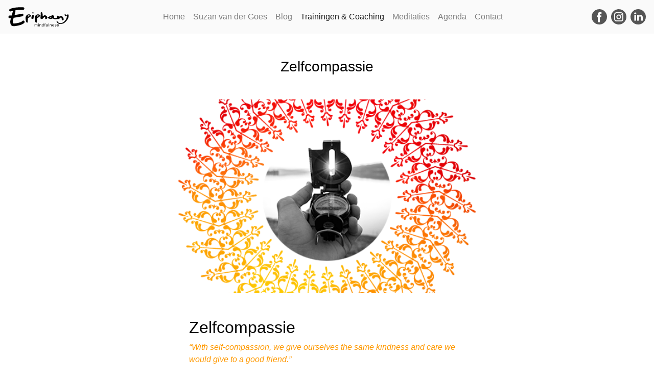

--- FILE ---
content_type: text/html; charset=UTF-8
request_url: https://www.epiphanycoaching.nl/tag/kristinneff/
body_size: 8971
content:
<!DOCTYPE HTML>
<html>
<head>
    <script async src="https://www.googletagmanager.com/gtag/js?id=UA-11858066-1"></script>
    <script>
        window.dataLayer = window.dataLayer || [];
        function gtag(){dataLayer.push(arguments);}
        gtag('js', new Date());

        gtag('config', 'UA-11858066-1', { 'anonymize_ip': true });
    </script>

    <title>Epiphany Coaching &amp; Mindfulness kristinneff Archives - Epiphany Coaching &amp; Mindfulness</title>

    <meta charset="utf-8">
    <meta name="viewport" content="width=device-width, initial-scale=1, shrink-to-fit=no">

	    <link href="https://fonts.googleapis.com/css?family=Amatic+SC:400,700" rel="stylesheet">

		<link rel="stylesheet" href="https://www.epiphanycoaching.nl/ep2/wp-content/themes/ep2/style.css?v=3" type="text/css" />

        <link rel="apple-touch-icon" sizes="180x180" href="https://www.epiphanycoaching.nl/ep2/wp-content/themes/ep2/favicon/apple-touch-icon.png">
    <link rel="icon" type="image/png" sizes="32x32" href="https://www.epiphanycoaching.nl/ep2/wp-content/themes/ep2/favicon/favicon-32x32.png">
    <link rel="icon" type="image/png" sizes="16x16" href="https://www.epiphanycoaching.nl/ep2/wp-content/themes/ep2/favicon/favicon-16x16.png">
    <link rel="manifest" href="https://www.epiphanycoaching.nl/ep2/wp-content/themes/ep2/favicon/site.webmanifest">
    <link rel="mask-icon" href="https://www.epiphanycoaching.nl/ep2/wp-content/themes/ep2/favicon/safari-pinned-tab.svg" color="#ff8900">
    <link rel="shortcut icon" href="https://www.epiphanycoaching.nl/ep2/wp-content/themes/ep2/favicon/favicon.ico">
    <meta name="msapplication-TileColor" content="#ff8900">
    <meta name="msapplication-config" content="https://www.epiphanycoaching.nl/ep2/wp-content/themes/ep2/favicon/browserconfig.xml">
    <meta name="theme-color" content="#ffffff">

        
    <meta name='robots' content='index, follow, max-image-preview:large, max-snippet:-1, max-video-preview:-1' />

	<!-- This site is optimized with the Yoast SEO plugin v20.13 - https://yoast.com/wordpress/plugins/seo/ -->
	<link rel="canonical" href="https://www.epiphanycoaching.nl/tag/kristinneff/" />
	<meta property="og:locale" content="en_US" />
	<meta property="og:type" content="article" />
	<meta property="og:title" content="kristinneff Archives - Epiphany Coaching &amp; Mindfulness" />
	<meta property="og:url" content="https://www.epiphanycoaching.nl/tag/kristinneff/" />
	<meta property="og:site_name" content="Epiphany Coaching &amp; Mindfulness" />
	<meta name="twitter:card" content="summary_large_image" />
	<script type="application/ld+json" class="yoast-schema-graph">{"@context":"https://schema.org","@graph":[{"@type":"CollectionPage","@id":"https://www.epiphanycoaching.nl/tag/kristinneff/","url":"https://www.epiphanycoaching.nl/tag/kristinneff/","name":"kristinneff Archives - Epiphany Coaching &amp; Mindfulness","isPartOf":{"@id":"https://www.epiphanycoaching.nl/#website"},"primaryImageOfPage":{"@id":"https://www.epiphanycoaching.nl/tag/kristinneff/#primaryimage"},"image":{"@id":"https://www.epiphanycoaching.nl/tag/kristinneff/#primaryimage"},"thumbnailUrl":"https://www.epiphanycoaching.nl/ep2/wp-content/uploads/2019/02/training-5-@1x.png","breadcrumb":{"@id":"https://www.epiphanycoaching.nl/tag/kristinneff/#breadcrumb"},"inLanguage":"en-US"},{"@type":"ImageObject","inLanguage":"en-US","@id":"https://www.epiphanycoaching.nl/tag/kristinneff/#primaryimage","url":"https://www.epiphanycoaching.nl/ep2/wp-content/uploads/2019/02/training-5-@1x.png","contentUrl":"https://www.epiphanycoaching.nl/ep2/wp-content/uploads/2019/02/training-5-@1x.png","width":540,"height":540,"caption":"Zelfcompassie training"},{"@type":"BreadcrumbList","@id":"https://www.epiphanycoaching.nl/tag/kristinneff/#breadcrumb","itemListElement":[{"@type":"ListItem","position":1,"name":"Home","item":"https://www.epiphanycoaching.nl/"},{"@type":"ListItem","position":2,"name":"kristinneff"}]},{"@type":"WebSite","@id":"https://www.epiphanycoaching.nl/#website","url":"https://www.epiphanycoaching.nl/","name":"Epiphany Coaching &amp; Mindfulness","description":"Just another WordPress site","potentialAction":[{"@type":"SearchAction","target":{"@type":"EntryPoint","urlTemplate":"https://www.epiphanycoaching.nl/?s={search_term_string}"},"query-input":"required name=search_term_string"}],"inLanguage":"en-US"}]}</script>
	<!-- / Yoast SEO plugin. -->


<link rel="alternate" type="application/rss+xml" title="Epiphany Coaching &amp; Mindfulness &raquo; kristinneff Tag Feed" href="https://www.epiphanycoaching.nl/tag/kristinneff/feed/" />
<script type="text/javascript">
window._wpemojiSettings = {"baseUrl":"https:\/\/s.w.org\/images\/core\/emoji\/14.0.0\/72x72\/","ext":".png","svgUrl":"https:\/\/s.w.org\/images\/core\/emoji\/14.0.0\/svg\/","svgExt":".svg","source":{"concatemoji":"https:\/\/www.epiphanycoaching.nl\/ep2\/wp-includes\/js\/wp-emoji-release.min.js?ver=6.3.7"}};
/*! This file is auto-generated */
!function(i,n){var o,s,e;function c(e){try{var t={supportTests:e,timestamp:(new Date).valueOf()};sessionStorage.setItem(o,JSON.stringify(t))}catch(e){}}function p(e,t,n){e.clearRect(0,0,e.canvas.width,e.canvas.height),e.fillText(t,0,0);var t=new Uint32Array(e.getImageData(0,0,e.canvas.width,e.canvas.height).data),r=(e.clearRect(0,0,e.canvas.width,e.canvas.height),e.fillText(n,0,0),new Uint32Array(e.getImageData(0,0,e.canvas.width,e.canvas.height).data));return t.every(function(e,t){return e===r[t]})}function u(e,t,n){switch(t){case"flag":return n(e,"\ud83c\udff3\ufe0f\u200d\u26a7\ufe0f","\ud83c\udff3\ufe0f\u200b\u26a7\ufe0f")?!1:!n(e,"\ud83c\uddfa\ud83c\uddf3","\ud83c\uddfa\u200b\ud83c\uddf3")&&!n(e,"\ud83c\udff4\udb40\udc67\udb40\udc62\udb40\udc65\udb40\udc6e\udb40\udc67\udb40\udc7f","\ud83c\udff4\u200b\udb40\udc67\u200b\udb40\udc62\u200b\udb40\udc65\u200b\udb40\udc6e\u200b\udb40\udc67\u200b\udb40\udc7f");case"emoji":return!n(e,"\ud83e\udef1\ud83c\udffb\u200d\ud83e\udef2\ud83c\udfff","\ud83e\udef1\ud83c\udffb\u200b\ud83e\udef2\ud83c\udfff")}return!1}function f(e,t,n){var r="undefined"!=typeof WorkerGlobalScope&&self instanceof WorkerGlobalScope?new OffscreenCanvas(300,150):i.createElement("canvas"),a=r.getContext("2d",{willReadFrequently:!0}),o=(a.textBaseline="top",a.font="600 32px Arial",{});return e.forEach(function(e){o[e]=t(a,e,n)}),o}function t(e){var t=i.createElement("script");t.src=e,t.defer=!0,i.head.appendChild(t)}"undefined"!=typeof Promise&&(o="wpEmojiSettingsSupports",s=["flag","emoji"],n.supports={everything:!0,everythingExceptFlag:!0},e=new Promise(function(e){i.addEventListener("DOMContentLoaded",e,{once:!0})}),new Promise(function(t){var n=function(){try{var e=JSON.parse(sessionStorage.getItem(o));if("object"==typeof e&&"number"==typeof e.timestamp&&(new Date).valueOf()<e.timestamp+604800&&"object"==typeof e.supportTests)return e.supportTests}catch(e){}return null}();if(!n){if("undefined"!=typeof Worker&&"undefined"!=typeof OffscreenCanvas&&"undefined"!=typeof URL&&URL.createObjectURL&&"undefined"!=typeof Blob)try{var e="postMessage("+f.toString()+"("+[JSON.stringify(s),u.toString(),p.toString()].join(",")+"));",r=new Blob([e],{type:"text/javascript"}),a=new Worker(URL.createObjectURL(r),{name:"wpTestEmojiSupports"});return void(a.onmessage=function(e){c(n=e.data),a.terminate(),t(n)})}catch(e){}c(n=f(s,u,p))}t(n)}).then(function(e){for(var t in e)n.supports[t]=e[t],n.supports.everything=n.supports.everything&&n.supports[t],"flag"!==t&&(n.supports.everythingExceptFlag=n.supports.everythingExceptFlag&&n.supports[t]);n.supports.everythingExceptFlag=n.supports.everythingExceptFlag&&!n.supports.flag,n.DOMReady=!1,n.readyCallback=function(){n.DOMReady=!0}}).then(function(){return e}).then(function(){var e;n.supports.everything||(n.readyCallback(),(e=n.source||{}).concatemoji?t(e.concatemoji):e.wpemoji&&e.twemoji&&(t(e.twemoji),t(e.wpemoji)))}))}((window,document),window._wpemojiSettings);
</script>
<style type="text/css">
img.wp-smiley,
img.emoji {
	display: inline !important;
	border: none !important;
	box-shadow: none !important;
	height: 1em !important;
	width: 1em !important;
	margin: 0 0.07em !important;
	vertical-align: -0.1em !important;
	background: none !important;
	padding: 0 !important;
}
</style>
	<link rel='stylesheet' id='wp-block-library-css' href='https://www.epiphanycoaching.nl/ep2/wp-includes/css/dist/block-library/style.min.css?ver=6.3.7' type='text/css' media='all' />
<style id='classic-theme-styles-inline-css' type='text/css'>
/*! This file is auto-generated */
.wp-block-button__link{color:#fff;background-color:#32373c;border-radius:9999px;box-shadow:none;text-decoration:none;padding:calc(.667em + 2px) calc(1.333em + 2px);font-size:1.125em}.wp-block-file__button{background:#32373c;color:#fff;text-decoration:none}
</style>
<style id='global-styles-inline-css' type='text/css'>
body{--wp--preset--color--black: #000000;--wp--preset--color--cyan-bluish-gray: #abb8c3;--wp--preset--color--white: #ffffff;--wp--preset--color--pale-pink: #f78da7;--wp--preset--color--vivid-red: #cf2e2e;--wp--preset--color--luminous-vivid-orange: #ff6900;--wp--preset--color--luminous-vivid-amber: #fcb900;--wp--preset--color--light-green-cyan: #7bdcb5;--wp--preset--color--vivid-green-cyan: #00d084;--wp--preset--color--pale-cyan-blue: #8ed1fc;--wp--preset--color--vivid-cyan-blue: #0693e3;--wp--preset--color--vivid-purple: #9b51e0;--wp--preset--gradient--vivid-cyan-blue-to-vivid-purple: linear-gradient(135deg,rgba(6,147,227,1) 0%,rgb(155,81,224) 100%);--wp--preset--gradient--light-green-cyan-to-vivid-green-cyan: linear-gradient(135deg,rgb(122,220,180) 0%,rgb(0,208,130) 100%);--wp--preset--gradient--luminous-vivid-amber-to-luminous-vivid-orange: linear-gradient(135deg,rgba(252,185,0,1) 0%,rgba(255,105,0,1) 100%);--wp--preset--gradient--luminous-vivid-orange-to-vivid-red: linear-gradient(135deg,rgba(255,105,0,1) 0%,rgb(207,46,46) 100%);--wp--preset--gradient--very-light-gray-to-cyan-bluish-gray: linear-gradient(135deg,rgb(238,238,238) 0%,rgb(169,184,195) 100%);--wp--preset--gradient--cool-to-warm-spectrum: linear-gradient(135deg,rgb(74,234,220) 0%,rgb(151,120,209) 20%,rgb(207,42,186) 40%,rgb(238,44,130) 60%,rgb(251,105,98) 80%,rgb(254,248,76) 100%);--wp--preset--gradient--blush-light-purple: linear-gradient(135deg,rgb(255,206,236) 0%,rgb(152,150,240) 100%);--wp--preset--gradient--blush-bordeaux: linear-gradient(135deg,rgb(254,205,165) 0%,rgb(254,45,45) 50%,rgb(107,0,62) 100%);--wp--preset--gradient--luminous-dusk: linear-gradient(135deg,rgb(255,203,112) 0%,rgb(199,81,192) 50%,rgb(65,88,208) 100%);--wp--preset--gradient--pale-ocean: linear-gradient(135deg,rgb(255,245,203) 0%,rgb(182,227,212) 50%,rgb(51,167,181) 100%);--wp--preset--gradient--electric-grass: linear-gradient(135deg,rgb(202,248,128) 0%,rgb(113,206,126) 100%);--wp--preset--gradient--midnight: linear-gradient(135deg,rgb(2,3,129) 0%,rgb(40,116,252) 100%);--wp--preset--font-size--small: 13px;--wp--preset--font-size--medium: 20px;--wp--preset--font-size--large: 36px;--wp--preset--font-size--x-large: 42px;--wp--preset--spacing--20: 0.44rem;--wp--preset--spacing--30: 0.67rem;--wp--preset--spacing--40: 1rem;--wp--preset--spacing--50: 1.5rem;--wp--preset--spacing--60: 2.25rem;--wp--preset--spacing--70: 3.38rem;--wp--preset--spacing--80: 5.06rem;--wp--preset--shadow--natural: 6px 6px 9px rgba(0, 0, 0, 0.2);--wp--preset--shadow--deep: 12px 12px 50px rgba(0, 0, 0, 0.4);--wp--preset--shadow--sharp: 6px 6px 0px rgba(0, 0, 0, 0.2);--wp--preset--shadow--outlined: 6px 6px 0px -3px rgba(255, 255, 255, 1), 6px 6px rgba(0, 0, 0, 1);--wp--preset--shadow--crisp: 6px 6px 0px rgba(0, 0, 0, 1);}:where(.is-layout-flex){gap: 0.5em;}:where(.is-layout-grid){gap: 0.5em;}body .is-layout-flow > .alignleft{float: left;margin-inline-start: 0;margin-inline-end: 2em;}body .is-layout-flow > .alignright{float: right;margin-inline-start: 2em;margin-inline-end: 0;}body .is-layout-flow > .aligncenter{margin-left: auto !important;margin-right: auto !important;}body .is-layout-constrained > .alignleft{float: left;margin-inline-start: 0;margin-inline-end: 2em;}body .is-layout-constrained > .alignright{float: right;margin-inline-start: 2em;margin-inline-end: 0;}body .is-layout-constrained > .aligncenter{margin-left: auto !important;margin-right: auto !important;}body .is-layout-constrained > :where(:not(.alignleft):not(.alignright):not(.alignfull)){max-width: var(--wp--style--global--content-size);margin-left: auto !important;margin-right: auto !important;}body .is-layout-constrained > .alignwide{max-width: var(--wp--style--global--wide-size);}body .is-layout-flex{display: flex;}body .is-layout-flex{flex-wrap: wrap;align-items: center;}body .is-layout-flex > *{margin: 0;}body .is-layout-grid{display: grid;}body .is-layout-grid > *{margin: 0;}:where(.wp-block-columns.is-layout-flex){gap: 2em;}:where(.wp-block-columns.is-layout-grid){gap: 2em;}:where(.wp-block-post-template.is-layout-flex){gap: 1.25em;}:where(.wp-block-post-template.is-layout-grid){gap: 1.25em;}.has-black-color{color: var(--wp--preset--color--black) !important;}.has-cyan-bluish-gray-color{color: var(--wp--preset--color--cyan-bluish-gray) !important;}.has-white-color{color: var(--wp--preset--color--white) !important;}.has-pale-pink-color{color: var(--wp--preset--color--pale-pink) !important;}.has-vivid-red-color{color: var(--wp--preset--color--vivid-red) !important;}.has-luminous-vivid-orange-color{color: var(--wp--preset--color--luminous-vivid-orange) !important;}.has-luminous-vivid-amber-color{color: var(--wp--preset--color--luminous-vivid-amber) !important;}.has-light-green-cyan-color{color: var(--wp--preset--color--light-green-cyan) !important;}.has-vivid-green-cyan-color{color: var(--wp--preset--color--vivid-green-cyan) !important;}.has-pale-cyan-blue-color{color: var(--wp--preset--color--pale-cyan-blue) !important;}.has-vivid-cyan-blue-color{color: var(--wp--preset--color--vivid-cyan-blue) !important;}.has-vivid-purple-color{color: var(--wp--preset--color--vivid-purple) !important;}.has-black-background-color{background-color: var(--wp--preset--color--black) !important;}.has-cyan-bluish-gray-background-color{background-color: var(--wp--preset--color--cyan-bluish-gray) !important;}.has-white-background-color{background-color: var(--wp--preset--color--white) !important;}.has-pale-pink-background-color{background-color: var(--wp--preset--color--pale-pink) !important;}.has-vivid-red-background-color{background-color: var(--wp--preset--color--vivid-red) !important;}.has-luminous-vivid-orange-background-color{background-color: var(--wp--preset--color--luminous-vivid-orange) !important;}.has-luminous-vivid-amber-background-color{background-color: var(--wp--preset--color--luminous-vivid-amber) !important;}.has-light-green-cyan-background-color{background-color: var(--wp--preset--color--light-green-cyan) !important;}.has-vivid-green-cyan-background-color{background-color: var(--wp--preset--color--vivid-green-cyan) !important;}.has-pale-cyan-blue-background-color{background-color: var(--wp--preset--color--pale-cyan-blue) !important;}.has-vivid-cyan-blue-background-color{background-color: var(--wp--preset--color--vivid-cyan-blue) !important;}.has-vivid-purple-background-color{background-color: var(--wp--preset--color--vivid-purple) !important;}.has-black-border-color{border-color: var(--wp--preset--color--black) !important;}.has-cyan-bluish-gray-border-color{border-color: var(--wp--preset--color--cyan-bluish-gray) !important;}.has-white-border-color{border-color: var(--wp--preset--color--white) !important;}.has-pale-pink-border-color{border-color: var(--wp--preset--color--pale-pink) !important;}.has-vivid-red-border-color{border-color: var(--wp--preset--color--vivid-red) !important;}.has-luminous-vivid-orange-border-color{border-color: var(--wp--preset--color--luminous-vivid-orange) !important;}.has-luminous-vivid-amber-border-color{border-color: var(--wp--preset--color--luminous-vivid-amber) !important;}.has-light-green-cyan-border-color{border-color: var(--wp--preset--color--light-green-cyan) !important;}.has-vivid-green-cyan-border-color{border-color: var(--wp--preset--color--vivid-green-cyan) !important;}.has-pale-cyan-blue-border-color{border-color: var(--wp--preset--color--pale-cyan-blue) !important;}.has-vivid-cyan-blue-border-color{border-color: var(--wp--preset--color--vivid-cyan-blue) !important;}.has-vivid-purple-border-color{border-color: var(--wp--preset--color--vivid-purple) !important;}.has-vivid-cyan-blue-to-vivid-purple-gradient-background{background: var(--wp--preset--gradient--vivid-cyan-blue-to-vivid-purple) !important;}.has-light-green-cyan-to-vivid-green-cyan-gradient-background{background: var(--wp--preset--gradient--light-green-cyan-to-vivid-green-cyan) !important;}.has-luminous-vivid-amber-to-luminous-vivid-orange-gradient-background{background: var(--wp--preset--gradient--luminous-vivid-amber-to-luminous-vivid-orange) !important;}.has-luminous-vivid-orange-to-vivid-red-gradient-background{background: var(--wp--preset--gradient--luminous-vivid-orange-to-vivid-red) !important;}.has-very-light-gray-to-cyan-bluish-gray-gradient-background{background: var(--wp--preset--gradient--very-light-gray-to-cyan-bluish-gray) !important;}.has-cool-to-warm-spectrum-gradient-background{background: var(--wp--preset--gradient--cool-to-warm-spectrum) !important;}.has-blush-light-purple-gradient-background{background: var(--wp--preset--gradient--blush-light-purple) !important;}.has-blush-bordeaux-gradient-background{background: var(--wp--preset--gradient--blush-bordeaux) !important;}.has-luminous-dusk-gradient-background{background: var(--wp--preset--gradient--luminous-dusk) !important;}.has-pale-ocean-gradient-background{background: var(--wp--preset--gradient--pale-ocean) !important;}.has-electric-grass-gradient-background{background: var(--wp--preset--gradient--electric-grass) !important;}.has-midnight-gradient-background{background: var(--wp--preset--gradient--midnight) !important;}.has-small-font-size{font-size: var(--wp--preset--font-size--small) !important;}.has-medium-font-size{font-size: var(--wp--preset--font-size--medium) !important;}.has-large-font-size{font-size: var(--wp--preset--font-size--large) !important;}.has-x-large-font-size{font-size: var(--wp--preset--font-size--x-large) !important;}
.wp-block-navigation a:where(:not(.wp-element-button)){color: inherit;}
:where(.wp-block-post-template.is-layout-flex){gap: 1.25em;}:where(.wp-block-post-template.is-layout-grid){gap: 1.25em;}
:where(.wp-block-columns.is-layout-flex){gap: 2em;}:where(.wp-block-columns.is-layout-grid){gap: 2em;}
.wp-block-pullquote{font-size: 1.5em;line-height: 1.6;}
</style>
<link rel='stylesheet' id='contact-form-7-css' href='https://www.epiphanycoaching.nl/ep2/wp-content/plugins/contact-form-7/includes/css/styles.css?ver=5.8' type='text/css' media='all' />
<link rel="https://api.w.org/" href="https://www.epiphanycoaching.nl/wp-json/" /><link rel="alternate" type="application/json" href="https://www.epiphanycoaching.nl/wp-json/wp/v2/tags/170" /><link rel="EditURI" type="application/rsd+xml" title="RSD" href="https://www.epiphanycoaching.nl/ep2/xmlrpc.php?rsd" />
<meta name="generator" content="WordPress 6.3.7" />
</head>



<body class="archive tag tag-kristinneff tag-170 category-training">


    <nav class="navbar sticky-top navbar-expand-md navbar-light bg-light-blurred">
        <div class="navbar-brand">
            <a href="https://www.epiphanycoaching.nl">
                <img src="https://www.epiphanycoaching.nl/ep2/wp-content/themes/ep2/img/logo-epiphany-black.svg" alt="Epiphany Coaching &amp; Mindfulness" style="height: 40px;">
            </a>
        </div>
        <button class="navbar-toggler" type="button" data-toggle="collapse" data-target="#bs4navbar" aria-controls="bs4navbar" aria-expanded="false" aria-label="Toggle navigation">
            <span class="navbar-toggler-icon"></span>
        </button>
        <div id="bs4navbar" class="collapse navbar-collapse"><ul id="menu-main-menu" class="navbar-nav mx-auto"><li id="menu-item-13" class="menu-item menu-item-type-post_type menu-item-object-page menu-item-home menu-item-13 nav-item"><a href="https://www.epiphanycoaching.nl/" class="nav-link">Home</a></li>
<li id="menu-item-803" class="menu-item menu-item-type-post_type menu-item-object-page menu-item-803 nav-item"><a href="https://www.epiphanycoaching.nl/suzanvandergoes/" class="nav-link">Suzan van der Goes</a></li>
<li id="menu-item-29" class="menu-item menu-item-type-post_type menu-item-object-page menu-item-29 nav-item"><a href="https://www.epiphanycoaching.nl/blog/" class="nav-link">Blog</a></li>
<li id="menu-item-32" class="menu-item menu-item-type-post_type menu-item-object-page menu-item-32 nav-item"><a href="https://www.epiphanycoaching.nl/trainingen/" class="nav-link">Trainingen &#038; Coaching</a></li>
<li id="menu-item-14" class="menu-item menu-item-type-post_type menu-item-object-page menu-item-14 nav-item"><a href="https://www.epiphanycoaching.nl/meditaties/" class="nav-link">Meditaties</a></li>
<li id="menu-item-28" class="menu-item menu-item-type-post_type menu-item-object-page menu-item-28 nav-item"><a href="https://www.epiphanycoaching.nl/agenda/" class="nav-link">Agenda</a></li>
<li id="menu-item-12" class="menu-item menu-item-type-post_type menu-item-object-page menu-item-12 nav-item"><a href="https://www.epiphanycoaching.nl/contact/" class="nav-link">Contact</a></li>
</ul></div>        <div class="d-none d-lg-flex">
            <ul class="navbar-nav">
                <li class="ml-2"><a href="https://www.facebook.com/Epiphanymindfulness/" target="_blank" title="facebook"><img src="https://www.epiphanycoaching.nl/ep2/wp-content/themes/ep2/img/social/facebook.svg" alt="facebook" style="height: 30px;"></a></li>
                <li class="ml-2"><a href="https://www.instagram.com/suzanvandergoes/" target="_blank" title="instagram"><img src="https://www.epiphanycoaching.nl/ep2/wp-content/themes/ep2/img/social/instagram.svg" alt="instagram" style="height: 30px;"></a></li>
                <li class="ml-2"><a href="https://www.linkedin.com/in/suzan-van-der-goes-a0b68b3/" target="_blank" title="linkedin"><img src="https://www.epiphanycoaching.nl/ep2/wp-content/themes/ep2/img/social/linkedin.svg" alt="linkedin" style="height: 30px;"></a></li>
            </ul>
        </div>
    </nav>





<div id="contact" class="container py-5">

    <h1 class="h3 mb-5 text-center">Zelfcompassie</h1>

    <div class="row justify-content-center">
                    <div class="col-md-6 col-lg-6">
                <div class="post-41 post type-post status-publish format-standard has-post-thumbnail hentry category-training tag-compassie tag-den-haag tag-kristinneff tag-kritischestem tag-meditatie tag-mildheid tag-stress tag-vriendelijkheid tag-zelfcompassie tag-zelfkritiek tag-zelfliefde tag-zelfzorg">
                                            <div class="hero rounded-1 mb-5" style="background-image: url(https://www.epiphanycoaching.nl/ep2/wp-content/uploads/2019/02/training-5-@1x.png);"></div>
                                        <h2>Zelfcompassie</h2>
<p><em><span style="color: #ff9900;">&#8220;With self-compassion, we give ourselves the same kindness and care we would give to a good friend.&#8221;  </span></em></p>
<p><em><span style="color: #ff6600;"><span style="color: #000000;">-Kristin Neff</span></span><span style="color: #000000;">&#8211;</span></em></p>
<h4 dir="auto">Zelfcompassie: Het belang van vriendelijkheid en kracht</h4>
<div dir="auto">Ontdek de kracht van zelfcompassie volgens de definitie van Kristin Neff, waarbij drie elementen centraal staan:</div>
<div dir="auto"> </div>
<div dir="auto">1. <strong>Vriendelijkheid voor jezelf</strong>: In plaats van zelfkritiek te uiten, benader je jezelf met vriendelijkheid en begrip, net zoals je dat zou doen met een goede vriend(in). Wees niet veroordelend, maar compassievol.</div>
<div dir="auto"> </div>
<div dir="auto">2. <strong>Erkenning van onze gedeelde menselijkheid</strong>: Soms voelen we ons geïsoleerd en alleen. Het is echter belangrijk om te beseffen dat we allemaal menselijk zijn en imperfecties hebben. Door dit te erkennen, kunnen we mildheid en begrip cultiveren.</div>
<div dir="auto"> </div>
<div dir="auto">3. <strong>Mindfulness</strong>: Sta jezelf toe om niet meegesleept te worden door emoties. Maak ze niet groter dan ze zijn en identificeer je er niet volledig mee. Leer in plaats daarvan om pijn, verdriet, verlies en zorgen op te merken en te accepteren als deel van het leven.</div>
<div dir="auto"> </div>
<h4 dir="auto">Yin en yang van zelfcompassie</h4>
<div dir="auto">Kristin Neff heeft de afgelopen jaren ook de krachtige, actieve kant van zelfcompassie benadrukt. Omdat dat is wat de wereld nu nodig heeft. Dit omvat o.a. het bespreekbaar maken van grensoverschrijdend gedrag. En betrokkenheid bij kwesties zoals het klimaat en de energiecrisis. </div>
<div dir="auto"> </div>
<div dir="auto">De zachte kant van zelfcompassie omvat eigenschappen zoals geruststellen en erkennen van jezelf. Het vermogen om jezelf te troosten in moeilijke tijden en om te gaan met lastige emoties terwijl je goed voor jezelf zorgt.</div>
<div dir="auto"> </div>
<div dir="auto">Om een gebalanceerde vorm van zelfcompassie te ontwikkelen, heb je deze beide kanten nodig. De Yin en Yang van zelfcompassie.</div>
<div dir="auto"> </div>
<h4 dir="auto">De zelfcompassie training</h4>
<div dir="auto">Volg de zelfcompassie training waarin aandacht wordt besteed aan zowel de zachte, verzorgende kant als de krachtige, actieve kant van zelfcompassie. Leer hoe je er kunt zijn voor jezelf wanneer dingen ingewikkeld en moeilijk worden. Vaak neemt onze innerlijke criticus het dan over. Maar net zoals we begrip en steun bieden aan anderen die het moeilijk hebben, kunnen we ook leren om een goede vriend(in) voor onszelf te zijn. Wees vriendelijk en mild, vooral wanneer je het meeste nodig hebt. Deze training leert je om jezelf te steunen in moeilijke tijden.</div>
<div dir="auto"> </div>
<div dir="auto">Zelfcompassie is een vaardigheid die je kan ontwikkelen. Het vergroot de kwaliteit van je leven, geeft je meer energie, plezier en veerkracht. Je ontwikkelt innerlijke kracht, waardoor je betere keuzes kunt maken. Bovendien vergroot het ontwikkelen van zelfcompassie automatisch je compassie voor anderen. Zelfcompassie is dus nooit egoïstisch. Met de krachtige kant van zelfcompassie leer je bewuster omgaan met grenzen en alles wat op je pad komt. Motiveer je jezelf en kom je op een goede manier voor jezelf op wanneer dat nodig is.</div>
<div dir="auto"> </div>
<h4 dir="auto">Opzet van de training</h4>
<div dir="auto">De training Mindfulness Zelfcompassie (MSC), ontwikkeld door Kristin Neff en psychotherapeut Christopher Germer, is wetenschappelijk onderzocht op effectiviteit. Er is geen specifieke mindfulnessachtergrond vereist, hoewel het wel behulpzaam kan zijn. Meditatie-ervaring is een voordeel. De training bestaat uit 8 bijeenkomsten van 2,5 uur en een oefenochtend van 3,5 uur. In de bijeenkomsten behandelen we o.a. theorie over zelfcompassie, zelfkritiek, weerstand en emoties. We mediteren samen, doen (schrijf)oefeningen en wisselen ervaring uit.</div>
<div dir="auto"> </div>
<div dir="auto"><span style="font-size: revert;">Heb je vragen over de training, neem dan </span><a href="https://www.epiphanycoaching.nl/contact/">contact</a><span style="font-size: revert;"> met mij op. Ik leg je graag uit wat zelfcompassie voor je kan betekenen.</span></div>
<div dir="auto"> </div>
<p><span style="color: #ff9900;"><em>“Geluk vind je als je je laat meevoeren op de stroom van het leven, en niet als je je daartegen verzet, en zelfcompassie kan je helpen om wijs en ruimhartig je weg te vinden door deze woeste stroomversnellingen”. </em></span></p>
<p><em>-Kristin Neff-</em></p>
<p>Bijgaand interview met Christopher Germer over compassie en de inspirerende TedTalk van Kristin Neff over zelfcompassie zijn ook de moeite waard om te bekijken.</p>
<p><a title="interview Christopher Germer" href="https://www.youtube.com/watch?v=F7B7sTC7AJM" target="_blank" rel="noopener noreferrer">Interview</a> met Christopher Germer over compassie</p>
<p>Mooie <a title="Kristin Neff Zelfcomapsiie" href="https://www.youtube.com/watch?v=IvtZBUSplr4" target="_blank" rel="noopener noreferrer">Tedtalk </a>van Kristin Neff over Zelfcompassie</p>


<p></p>



<figure class="wp-block-embed is-type-video is-provider-youtube wp-block-embed-youtube wp-embed-aspect-16-9 wp-has-aspect-ratio"><div class="wp-block-embed__wrapper">
<iframe title="Zelfcompassie" width="500" height="281" src="https://www.youtube.com/embed/KQEYqsGWrxg?feature=oembed" frameborder="0" allow="accelerometer; autoplay; clipboard-write; encrypted-media; gyroscope; picture-in-picture; web-share" referrerpolicy="strict-origin-when-cross-origin" allowfullscreen></iframe>
</div></figure>
                                    </div>
            </div>
                    </div>

</div>




<footer>
    <div class="footer bg-light py-5">
    <div class="container h-100">
        <div class="row align-items-center h-100">
            <div class="col text-center">

                <ul class="list-unstyled text-center">
                    <li id="menu-item-17" class="menu-item menu-item-type-post_type menu-item-object-page menu-item-home menu-item-17"><a href="https://www.epiphanycoaching.nl/">Home</a></li>
<li id="menu-item-802" class="menu-item menu-item-type-post_type menu-item-object-page menu-item-802"><a href="https://www.epiphanycoaching.nl/suzanvandergoes/">Suzan van der Goes</a></li>
<li id="menu-item-24" class="menu-item menu-item-type-post_type menu-item-object-page menu-item-24"><a href="https://www.epiphanycoaching.nl/blog/">Blog</a></li>
<li id="menu-item-33" class="menu-item menu-item-type-post_type menu-item-object-page menu-item-33"><a href="https://www.epiphanycoaching.nl/trainingen/">Trainingen &#038; Coaching</a></li>
<li id="menu-item-16" class="menu-item menu-item-type-post_type menu-item-object-page menu-item-16"><a href="https://www.epiphanycoaching.nl/meditaties/">Meditaties</a></li>
<li id="menu-item-23" class="menu-item menu-item-type-post_type menu-item-object-page menu-item-23"><a href="https://www.epiphanycoaching.nl/agenda/">Agenda</a></li>
<li id="menu-item-25" class="menu-item menu-item-type-post_type menu-item-object-page menu-item-25"><a href="https://www.epiphanycoaching.nl/contact/">Contact</a></li>
<li id="menu-item-274" class="menu-item menu-item-type-custom menu-item-object-custom menu-item-274"><a href="http://www.epiphanycoaching.nl/ep2/wp-content/uploads/2018/09/Privacy-policy-20182.pdf">Privacy Policy</a></li>
                </ul>

                <ul class="list-inline mt-5 d-md-none">
                    <li class="list-inline-item"><a href="https://www.facebook.com/Epiphanymindfulness/" target="_blank" title="facebook"><img src="https://www.epiphanycoaching.nl/ep2/wp-content/themes/ep2/img/social/facebook.svg" alt="facebook" style="height: 30px;"></a></li>
                    <li class="list-inline-item"><a href="https://www.instagram.com/suzanvandergoes/" target="_blank" title="instagram"><img src="https://www.epiphanycoaching.nl/ep2/wp-content/themes/ep2/img/social/instagram.svg" alt="instagram" style="height: 30px;"></a></li>
                    <li class="list-inline-item"><a href="https://www.linkedin.com/in/suzan-van-der-goes-a0b68b3/" target="_blank" title="linkedin"><img src="https://www.epiphanycoaching.nl/ep2/wp-content/themes/ep2/img/social/linkedin.svg" alt="linkedin" style="height: 30px;"></a></li>
                </ul>

            </div>
        </div>
    </div>
    </div>
</footer>






<script type='text/javascript' src='https://www.epiphanycoaching.nl/ep2/wp-content/plugins/contact-form-7/includes/swv/js/index.js?ver=5.8' id='swv-js'></script>
<script type='text/javascript' id='contact-form-7-js-extra'>
/* <![CDATA[ */
var wpcf7 = {"api":{"root":"https:\/\/www.epiphanycoaching.nl\/wp-json\/","namespace":"contact-form-7\/v1"}};
/* ]]> */
</script>
<script type='text/javascript' src='https://www.epiphanycoaching.nl/ep2/wp-content/plugins/contact-form-7/includes/js/index.js?ver=5.8' id='contact-form-7-js'></script>
<script type='text/javascript' src='https://www.google.com/recaptcha/api.js?render=6LfotIMUAAAAADqbCjoi-r7clJoAgFwdx6Wsuy2r&#038;ver=3.0' id='google-recaptcha-js'></script>
<script type='text/javascript' src='https://www.epiphanycoaching.nl/ep2/wp-includes/js/dist/vendor/wp-polyfill-inert.min.js?ver=3.1.2' id='wp-polyfill-inert-js'></script>
<script type='text/javascript' src='https://www.epiphanycoaching.nl/ep2/wp-includes/js/dist/vendor/regenerator-runtime.min.js?ver=0.13.11' id='regenerator-runtime-js'></script>
<script type='text/javascript' src='https://www.epiphanycoaching.nl/ep2/wp-includes/js/dist/vendor/wp-polyfill.min.js?ver=3.15.0' id='wp-polyfill-js'></script>
<script type='text/javascript' id='wpcf7-recaptcha-js-extra'>
/* <![CDATA[ */
var wpcf7_recaptcha = {"sitekey":"6LfotIMUAAAAADqbCjoi-r7clJoAgFwdx6Wsuy2r","actions":{"homepage":"homepage","contactform":"contactform"}};
/* ]]> */
</script>
<script type='text/javascript' src='https://www.epiphanycoaching.nl/ep2/wp-content/plugins/contact-form-7/modules/recaptcha/index.js?ver=5.8' id='wpcf7-recaptcha-js'></script>



<script src="https://code.jquery.com/jquery-3.3.1.slim.min.js" integrity="sha384-q8i/X+965DzO0rT7abK41JStQIAqVgRVzpbzo5smXKp4YfRvH+8abtTE1Pi6jizo" crossorigin="anonymous"></script>
<script src="https://cdnjs.cloudflare.com/ajax/libs/popper.js/1.14.3/umd/popper.min.js" integrity="sha384-ZMP7rVo3mIykV+2+9J3UJ46jBk0WLaUAdn689aCwoqbBJiSnjAK/l8WvCWPIPm49" crossorigin="anonymous"></script>
<script src="https://www.epiphanycoaching.nl/ep2/wp-content/themes/ep2/libs/bootstrap.bundle.min.js?" type="text/javascript"></script>


</body>
</html>


--- FILE ---
content_type: text/html; charset=utf-8
request_url: https://www.google.com/recaptcha/api2/anchor?ar=1&k=6LfotIMUAAAAADqbCjoi-r7clJoAgFwdx6Wsuy2r&co=aHR0cHM6Ly93d3cuZXBpcGhhbnljb2FjaGluZy5ubDo0NDM.&hl=en&v=PoyoqOPhxBO7pBk68S4YbpHZ&size=invisible&anchor-ms=20000&execute-ms=30000&cb=jglida1qyko2
body_size: 49868
content:
<!DOCTYPE HTML><html dir="ltr" lang="en"><head><meta http-equiv="Content-Type" content="text/html; charset=UTF-8">
<meta http-equiv="X-UA-Compatible" content="IE=edge">
<title>reCAPTCHA</title>
<style type="text/css">
/* cyrillic-ext */
@font-face {
  font-family: 'Roboto';
  font-style: normal;
  font-weight: 400;
  font-stretch: 100%;
  src: url(//fonts.gstatic.com/s/roboto/v48/KFO7CnqEu92Fr1ME7kSn66aGLdTylUAMa3GUBHMdazTgWw.woff2) format('woff2');
  unicode-range: U+0460-052F, U+1C80-1C8A, U+20B4, U+2DE0-2DFF, U+A640-A69F, U+FE2E-FE2F;
}
/* cyrillic */
@font-face {
  font-family: 'Roboto';
  font-style: normal;
  font-weight: 400;
  font-stretch: 100%;
  src: url(//fonts.gstatic.com/s/roboto/v48/KFO7CnqEu92Fr1ME7kSn66aGLdTylUAMa3iUBHMdazTgWw.woff2) format('woff2');
  unicode-range: U+0301, U+0400-045F, U+0490-0491, U+04B0-04B1, U+2116;
}
/* greek-ext */
@font-face {
  font-family: 'Roboto';
  font-style: normal;
  font-weight: 400;
  font-stretch: 100%;
  src: url(//fonts.gstatic.com/s/roboto/v48/KFO7CnqEu92Fr1ME7kSn66aGLdTylUAMa3CUBHMdazTgWw.woff2) format('woff2');
  unicode-range: U+1F00-1FFF;
}
/* greek */
@font-face {
  font-family: 'Roboto';
  font-style: normal;
  font-weight: 400;
  font-stretch: 100%;
  src: url(//fonts.gstatic.com/s/roboto/v48/KFO7CnqEu92Fr1ME7kSn66aGLdTylUAMa3-UBHMdazTgWw.woff2) format('woff2');
  unicode-range: U+0370-0377, U+037A-037F, U+0384-038A, U+038C, U+038E-03A1, U+03A3-03FF;
}
/* math */
@font-face {
  font-family: 'Roboto';
  font-style: normal;
  font-weight: 400;
  font-stretch: 100%;
  src: url(//fonts.gstatic.com/s/roboto/v48/KFO7CnqEu92Fr1ME7kSn66aGLdTylUAMawCUBHMdazTgWw.woff2) format('woff2');
  unicode-range: U+0302-0303, U+0305, U+0307-0308, U+0310, U+0312, U+0315, U+031A, U+0326-0327, U+032C, U+032F-0330, U+0332-0333, U+0338, U+033A, U+0346, U+034D, U+0391-03A1, U+03A3-03A9, U+03B1-03C9, U+03D1, U+03D5-03D6, U+03F0-03F1, U+03F4-03F5, U+2016-2017, U+2034-2038, U+203C, U+2040, U+2043, U+2047, U+2050, U+2057, U+205F, U+2070-2071, U+2074-208E, U+2090-209C, U+20D0-20DC, U+20E1, U+20E5-20EF, U+2100-2112, U+2114-2115, U+2117-2121, U+2123-214F, U+2190, U+2192, U+2194-21AE, U+21B0-21E5, U+21F1-21F2, U+21F4-2211, U+2213-2214, U+2216-22FF, U+2308-230B, U+2310, U+2319, U+231C-2321, U+2336-237A, U+237C, U+2395, U+239B-23B7, U+23D0, U+23DC-23E1, U+2474-2475, U+25AF, U+25B3, U+25B7, U+25BD, U+25C1, U+25CA, U+25CC, U+25FB, U+266D-266F, U+27C0-27FF, U+2900-2AFF, U+2B0E-2B11, U+2B30-2B4C, U+2BFE, U+3030, U+FF5B, U+FF5D, U+1D400-1D7FF, U+1EE00-1EEFF;
}
/* symbols */
@font-face {
  font-family: 'Roboto';
  font-style: normal;
  font-weight: 400;
  font-stretch: 100%;
  src: url(//fonts.gstatic.com/s/roboto/v48/KFO7CnqEu92Fr1ME7kSn66aGLdTylUAMaxKUBHMdazTgWw.woff2) format('woff2');
  unicode-range: U+0001-000C, U+000E-001F, U+007F-009F, U+20DD-20E0, U+20E2-20E4, U+2150-218F, U+2190, U+2192, U+2194-2199, U+21AF, U+21E6-21F0, U+21F3, U+2218-2219, U+2299, U+22C4-22C6, U+2300-243F, U+2440-244A, U+2460-24FF, U+25A0-27BF, U+2800-28FF, U+2921-2922, U+2981, U+29BF, U+29EB, U+2B00-2BFF, U+4DC0-4DFF, U+FFF9-FFFB, U+10140-1018E, U+10190-1019C, U+101A0, U+101D0-101FD, U+102E0-102FB, U+10E60-10E7E, U+1D2C0-1D2D3, U+1D2E0-1D37F, U+1F000-1F0FF, U+1F100-1F1AD, U+1F1E6-1F1FF, U+1F30D-1F30F, U+1F315, U+1F31C, U+1F31E, U+1F320-1F32C, U+1F336, U+1F378, U+1F37D, U+1F382, U+1F393-1F39F, U+1F3A7-1F3A8, U+1F3AC-1F3AF, U+1F3C2, U+1F3C4-1F3C6, U+1F3CA-1F3CE, U+1F3D4-1F3E0, U+1F3ED, U+1F3F1-1F3F3, U+1F3F5-1F3F7, U+1F408, U+1F415, U+1F41F, U+1F426, U+1F43F, U+1F441-1F442, U+1F444, U+1F446-1F449, U+1F44C-1F44E, U+1F453, U+1F46A, U+1F47D, U+1F4A3, U+1F4B0, U+1F4B3, U+1F4B9, U+1F4BB, U+1F4BF, U+1F4C8-1F4CB, U+1F4D6, U+1F4DA, U+1F4DF, U+1F4E3-1F4E6, U+1F4EA-1F4ED, U+1F4F7, U+1F4F9-1F4FB, U+1F4FD-1F4FE, U+1F503, U+1F507-1F50B, U+1F50D, U+1F512-1F513, U+1F53E-1F54A, U+1F54F-1F5FA, U+1F610, U+1F650-1F67F, U+1F687, U+1F68D, U+1F691, U+1F694, U+1F698, U+1F6AD, U+1F6B2, U+1F6B9-1F6BA, U+1F6BC, U+1F6C6-1F6CF, U+1F6D3-1F6D7, U+1F6E0-1F6EA, U+1F6F0-1F6F3, U+1F6F7-1F6FC, U+1F700-1F7FF, U+1F800-1F80B, U+1F810-1F847, U+1F850-1F859, U+1F860-1F887, U+1F890-1F8AD, U+1F8B0-1F8BB, U+1F8C0-1F8C1, U+1F900-1F90B, U+1F93B, U+1F946, U+1F984, U+1F996, U+1F9E9, U+1FA00-1FA6F, U+1FA70-1FA7C, U+1FA80-1FA89, U+1FA8F-1FAC6, U+1FACE-1FADC, U+1FADF-1FAE9, U+1FAF0-1FAF8, U+1FB00-1FBFF;
}
/* vietnamese */
@font-face {
  font-family: 'Roboto';
  font-style: normal;
  font-weight: 400;
  font-stretch: 100%;
  src: url(//fonts.gstatic.com/s/roboto/v48/KFO7CnqEu92Fr1ME7kSn66aGLdTylUAMa3OUBHMdazTgWw.woff2) format('woff2');
  unicode-range: U+0102-0103, U+0110-0111, U+0128-0129, U+0168-0169, U+01A0-01A1, U+01AF-01B0, U+0300-0301, U+0303-0304, U+0308-0309, U+0323, U+0329, U+1EA0-1EF9, U+20AB;
}
/* latin-ext */
@font-face {
  font-family: 'Roboto';
  font-style: normal;
  font-weight: 400;
  font-stretch: 100%;
  src: url(//fonts.gstatic.com/s/roboto/v48/KFO7CnqEu92Fr1ME7kSn66aGLdTylUAMa3KUBHMdazTgWw.woff2) format('woff2');
  unicode-range: U+0100-02BA, U+02BD-02C5, U+02C7-02CC, U+02CE-02D7, U+02DD-02FF, U+0304, U+0308, U+0329, U+1D00-1DBF, U+1E00-1E9F, U+1EF2-1EFF, U+2020, U+20A0-20AB, U+20AD-20C0, U+2113, U+2C60-2C7F, U+A720-A7FF;
}
/* latin */
@font-face {
  font-family: 'Roboto';
  font-style: normal;
  font-weight: 400;
  font-stretch: 100%;
  src: url(//fonts.gstatic.com/s/roboto/v48/KFO7CnqEu92Fr1ME7kSn66aGLdTylUAMa3yUBHMdazQ.woff2) format('woff2');
  unicode-range: U+0000-00FF, U+0131, U+0152-0153, U+02BB-02BC, U+02C6, U+02DA, U+02DC, U+0304, U+0308, U+0329, U+2000-206F, U+20AC, U+2122, U+2191, U+2193, U+2212, U+2215, U+FEFF, U+FFFD;
}
/* cyrillic-ext */
@font-face {
  font-family: 'Roboto';
  font-style: normal;
  font-weight: 500;
  font-stretch: 100%;
  src: url(//fonts.gstatic.com/s/roboto/v48/KFO7CnqEu92Fr1ME7kSn66aGLdTylUAMa3GUBHMdazTgWw.woff2) format('woff2');
  unicode-range: U+0460-052F, U+1C80-1C8A, U+20B4, U+2DE0-2DFF, U+A640-A69F, U+FE2E-FE2F;
}
/* cyrillic */
@font-face {
  font-family: 'Roboto';
  font-style: normal;
  font-weight: 500;
  font-stretch: 100%;
  src: url(//fonts.gstatic.com/s/roboto/v48/KFO7CnqEu92Fr1ME7kSn66aGLdTylUAMa3iUBHMdazTgWw.woff2) format('woff2');
  unicode-range: U+0301, U+0400-045F, U+0490-0491, U+04B0-04B1, U+2116;
}
/* greek-ext */
@font-face {
  font-family: 'Roboto';
  font-style: normal;
  font-weight: 500;
  font-stretch: 100%;
  src: url(//fonts.gstatic.com/s/roboto/v48/KFO7CnqEu92Fr1ME7kSn66aGLdTylUAMa3CUBHMdazTgWw.woff2) format('woff2');
  unicode-range: U+1F00-1FFF;
}
/* greek */
@font-face {
  font-family: 'Roboto';
  font-style: normal;
  font-weight: 500;
  font-stretch: 100%;
  src: url(//fonts.gstatic.com/s/roboto/v48/KFO7CnqEu92Fr1ME7kSn66aGLdTylUAMa3-UBHMdazTgWw.woff2) format('woff2');
  unicode-range: U+0370-0377, U+037A-037F, U+0384-038A, U+038C, U+038E-03A1, U+03A3-03FF;
}
/* math */
@font-face {
  font-family: 'Roboto';
  font-style: normal;
  font-weight: 500;
  font-stretch: 100%;
  src: url(//fonts.gstatic.com/s/roboto/v48/KFO7CnqEu92Fr1ME7kSn66aGLdTylUAMawCUBHMdazTgWw.woff2) format('woff2');
  unicode-range: U+0302-0303, U+0305, U+0307-0308, U+0310, U+0312, U+0315, U+031A, U+0326-0327, U+032C, U+032F-0330, U+0332-0333, U+0338, U+033A, U+0346, U+034D, U+0391-03A1, U+03A3-03A9, U+03B1-03C9, U+03D1, U+03D5-03D6, U+03F0-03F1, U+03F4-03F5, U+2016-2017, U+2034-2038, U+203C, U+2040, U+2043, U+2047, U+2050, U+2057, U+205F, U+2070-2071, U+2074-208E, U+2090-209C, U+20D0-20DC, U+20E1, U+20E5-20EF, U+2100-2112, U+2114-2115, U+2117-2121, U+2123-214F, U+2190, U+2192, U+2194-21AE, U+21B0-21E5, U+21F1-21F2, U+21F4-2211, U+2213-2214, U+2216-22FF, U+2308-230B, U+2310, U+2319, U+231C-2321, U+2336-237A, U+237C, U+2395, U+239B-23B7, U+23D0, U+23DC-23E1, U+2474-2475, U+25AF, U+25B3, U+25B7, U+25BD, U+25C1, U+25CA, U+25CC, U+25FB, U+266D-266F, U+27C0-27FF, U+2900-2AFF, U+2B0E-2B11, U+2B30-2B4C, U+2BFE, U+3030, U+FF5B, U+FF5D, U+1D400-1D7FF, U+1EE00-1EEFF;
}
/* symbols */
@font-face {
  font-family: 'Roboto';
  font-style: normal;
  font-weight: 500;
  font-stretch: 100%;
  src: url(//fonts.gstatic.com/s/roboto/v48/KFO7CnqEu92Fr1ME7kSn66aGLdTylUAMaxKUBHMdazTgWw.woff2) format('woff2');
  unicode-range: U+0001-000C, U+000E-001F, U+007F-009F, U+20DD-20E0, U+20E2-20E4, U+2150-218F, U+2190, U+2192, U+2194-2199, U+21AF, U+21E6-21F0, U+21F3, U+2218-2219, U+2299, U+22C4-22C6, U+2300-243F, U+2440-244A, U+2460-24FF, U+25A0-27BF, U+2800-28FF, U+2921-2922, U+2981, U+29BF, U+29EB, U+2B00-2BFF, U+4DC0-4DFF, U+FFF9-FFFB, U+10140-1018E, U+10190-1019C, U+101A0, U+101D0-101FD, U+102E0-102FB, U+10E60-10E7E, U+1D2C0-1D2D3, U+1D2E0-1D37F, U+1F000-1F0FF, U+1F100-1F1AD, U+1F1E6-1F1FF, U+1F30D-1F30F, U+1F315, U+1F31C, U+1F31E, U+1F320-1F32C, U+1F336, U+1F378, U+1F37D, U+1F382, U+1F393-1F39F, U+1F3A7-1F3A8, U+1F3AC-1F3AF, U+1F3C2, U+1F3C4-1F3C6, U+1F3CA-1F3CE, U+1F3D4-1F3E0, U+1F3ED, U+1F3F1-1F3F3, U+1F3F5-1F3F7, U+1F408, U+1F415, U+1F41F, U+1F426, U+1F43F, U+1F441-1F442, U+1F444, U+1F446-1F449, U+1F44C-1F44E, U+1F453, U+1F46A, U+1F47D, U+1F4A3, U+1F4B0, U+1F4B3, U+1F4B9, U+1F4BB, U+1F4BF, U+1F4C8-1F4CB, U+1F4D6, U+1F4DA, U+1F4DF, U+1F4E3-1F4E6, U+1F4EA-1F4ED, U+1F4F7, U+1F4F9-1F4FB, U+1F4FD-1F4FE, U+1F503, U+1F507-1F50B, U+1F50D, U+1F512-1F513, U+1F53E-1F54A, U+1F54F-1F5FA, U+1F610, U+1F650-1F67F, U+1F687, U+1F68D, U+1F691, U+1F694, U+1F698, U+1F6AD, U+1F6B2, U+1F6B9-1F6BA, U+1F6BC, U+1F6C6-1F6CF, U+1F6D3-1F6D7, U+1F6E0-1F6EA, U+1F6F0-1F6F3, U+1F6F7-1F6FC, U+1F700-1F7FF, U+1F800-1F80B, U+1F810-1F847, U+1F850-1F859, U+1F860-1F887, U+1F890-1F8AD, U+1F8B0-1F8BB, U+1F8C0-1F8C1, U+1F900-1F90B, U+1F93B, U+1F946, U+1F984, U+1F996, U+1F9E9, U+1FA00-1FA6F, U+1FA70-1FA7C, U+1FA80-1FA89, U+1FA8F-1FAC6, U+1FACE-1FADC, U+1FADF-1FAE9, U+1FAF0-1FAF8, U+1FB00-1FBFF;
}
/* vietnamese */
@font-face {
  font-family: 'Roboto';
  font-style: normal;
  font-weight: 500;
  font-stretch: 100%;
  src: url(//fonts.gstatic.com/s/roboto/v48/KFO7CnqEu92Fr1ME7kSn66aGLdTylUAMa3OUBHMdazTgWw.woff2) format('woff2');
  unicode-range: U+0102-0103, U+0110-0111, U+0128-0129, U+0168-0169, U+01A0-01A1, U+01AF-01B0, U+0300-0301, U+0303-0304, U+0308-0309, U+0323, U+0329, U+1EA0-1EF9, U+20AB;
}
/* latin-ext */
@font-face {
  font-family: 'Roboto';
  font-style: normal;
  font-weight: 500;
  font-stretch: 100%;
  src: url(//fonts.gstatic.com/s/roboto/v48/KFO7CnqEu92Fr1ME7kSn66aGLdTylUAMa3KUBHMdazTgWw.woff2) format('woff2');
  unicode-range: U+0100-02BA, U+02BD-02C5, U+02C7-02CC, U+02CE-02D7, U+02DD-02FF, U+0304, U+0308, U+0329, U+1D00-1DBF, U+1E00-1E9F, U+1EF2-1EFF, U+2020, U+20A0-20AB, U+20AD-20C0, U+2113, U+2C60-2C7F, U+A720-A7FF;
}
/* latin */
@font-face {
  font-family: 'Roboto';
  font-style: normal;
  font-weight: 500;
  font-stretch: 100%;
  src: url(//fonts.gstatic.com/s/roboto/v48/KFO7CnqEu92Fr1ME7kSn66aGLdTylUAMa3yUBHMdazQ.woff2) format('woff2');
  unicode-range: U+0000-00FF, U+0131, U+0152-0153, U+02BB-02BC, U+02C6, U+02DA, U+02DC, U+0304, U+0308, U+0329, U+2000-206F, U+20AC, U+2122, U+2191, U+2193, U+2212, U+2215, U+FEFF, U+FFFD;
}
/* cyrillic-ext */
@font-face {
  font-family: 'Roboto';
  font-style: normal;
  font-weight: 900;
  font-stretch: 100%;
  src: url(//fonts.gstatic.com/s/roboto/v48/KFO7CnqEu92Fr1ME7kSn66aGLdTylUAMa3GUBHMdazTgWw.woff2) format('woff2');
  unicode-range: U+0460-052F, U+1C80-1C8A, U+20B4, U+2DE0-2DFF, U+A640-A69F, U+FE2E-FE2F;
}
/* cyrillic */
@font-face {
  font-family: 'Roboto';
  font-style: normal;
  font-weight: 900;
  font-stretch: 100%;
  src: url(//fonts.gstatic.com/s/roboto/v48/KFO7CnqEu92Fr1ME7kSn66aGLdTylUAMa3iUBHMdazTgWw.woff2) format('woff2');
  unicode-range: U+0301, U+0400-045F, U+0490-0491, U+04B0-04B1, U+2116;
}
/* greek-ext */
@font-face {
  font-family: 'Roboto';
  font-style: normal;
  font-weight: 900;
  font-stretch: 100%;
  src: url(//fonts.gstatic.com/s/roboto/v48/KFO7CnqEu92Fr1ME7kSn66aGLdTylUAMa3CUBHMdazTgWw.woff2) format('woff2');
  unicode-range: U+1F00-1FFF;
}
/* greek */
@font-face {
  font-family: 'Roboto';
  font-style: normal;
  font-weight: 900;
  font-stretch: 100%;
  src: url(//fonts.gstatic.com/s/roboto/v48/KFO7CnqEu92Fr1ME7kSn66aGLdTylUAMa3-UBHMdazTgWw.woff2) format('woff2');
  unicode-range: U+0370-0377, U+037A-037F, U+0384-038A, U+038C, U+038E-03A1, U+03A3-03FF;
}
/* math */
@font-face {
  font-family: 'Roboto';
  font-style: normal;
  font-weight: 900;
  font-stretch: 100%;
  src: url(//fonts.gstatic.com/s/roboto/v48/KFO7CnqEu92Fr1ME7kSn66aGLdTylUAMawCUBHMdazTgWw.woff2) format('woff2');
  unicode-range: U+0302-0303, U+0305, U+0307-0308, U+0310, U+0312, U+0315, U+031A, U+0326-0327, U+032C, U+032F-0330, U+0332-0333, U+0338, U+033A, U+0346, U+034D, U+0391-03A1, U+03A3-03A9, U+03B1-03C9, U+03D1, U+03D5-03D6, U+03F0-03F1, U+03F4-03F5, U+2016-2017, U+2034-2038, U+203C, U+2040, U+2043, U+2047, U+2050, U+2057, U+205F, U+2070-2071, U+2074-208E, U+2090-209C, U+20D0-20DC, U+20E1, U+20E5-20EF, U+2100-2112, U+2114-2115, U+2117-2121, U+2123-214F, U+2190, U+2192, U+2194-21AE, U+21B0-21E5, U+21F1-21F2, U+21F4-2211, U+2213-2214, U+2216-22FF, U+2308-230B, U+2310, U+2319, U+231C-2321, U+2336-237A, U+237C, U+2395, U+239B-23B7, U+23D0, U+23DC-23E1, U+2474-2475, U+25AF, U+25B3, U+25B7, U+25BD, U+25C1, U+25CA, U+25CC, U+25FB, U+266D-266F, U+27C0-27FF, U+2900-2AFF, U+2B0E-2B11, U+2B30-2B4C, U+2BFE, U+3030, U+FF5B, U+FF5D, U+1D400-1D7FF, U+1EE00-1EEFF;
}
/* symbols */
@font-face {
  font-family: 'Roboto';
  font-style: normal;
  font-weight: 900;
  font-stretch: 100%;
  src: url(//fonts.gstatic.com/s/roboto/v48/KFO7CnqEu92Fr1ME7kSn66aGLdTylUAMaxKUBHMdazTgWw.woff2) format('woff2');
  unicode-range: U+0001-000C, U+000E-001F, U+007F-009F, U+20DD-20E0, U+20E2-20E4, U+2150-218F, U+2190, U+2192, U+2194-2199, U+21AF, U+21E6-21F0, U+21F3, U+2218-2219, U+2299, U+22C4-22C6, U+2300-243F, U+2440-244A, U+2460-24FF, U+25A0-27BF, U+2800-28FF, U+2921-2922, U+2981, U+29BF, U+29EB, U+2B00-2BFF, U+4DC0-4DFF, U+FFF9-FFFB, U+10140-1018E, U+10190-1019C, U+101A0, U+101D0-101FD, U+102E0-102FB, U+10E60-10E7E, U+1D2C0-1D2D3, U+1D2E0-1D37F, U+1F000-1F0FF, U+1F100-1F1AD, U+1F1E6-1F1FF, U+1F30D-1F30F, U+1F315, U+1F31C, U+1F31E, U+1F320-1F32C, U+1F336, U+1F378, U+1F37D, U+1F382, U+1F393-1F39F, U+1F3A7-1F3A8, U+1F3AC-1F3AF, U+1F3C2, U+1F3C4-1F3C6, U+1F3CA-1F3CE, U+1F3D4-1F3E0, U+1F3ED, U+1F3F1-1F3F3, U+1F3F5-1F3F7, U+1F408, U+1F415, U+1F41F, U+1F426, U+1F43F, U+1F441-1F442, U+1F444, U+1F446-1F449, U+1F44C-1F44E, U+1F453, U+1F46A, U+1F47D, U+1F4A3, U+1F4B0, U+1F4B3, U+1F4B9, U+1F4BB, U+1F4BF, U+1F4C8-1F4CB, U+1F4D6, U+1F4DA, U+1F4DF, U+1F4E3-1F4E6, U+1F4EA-1F4ED, U+1F4F7, U+1F4F9-1F4FB, U+1F4FD-1F4FE, U+1F503, U+1F507-1F50B, U+1F50D, U+1F512-1F513, U+1F53E-1F54A, U+1F54F-1F5FA, U+1F610, U+1F650-1F67F, U+1F687, U+1F68D, U+1F691, U+1F694, U+1F698, U+1F6AD, U+1F6B2, U+1F6B9-1F6BA, U+1F6BC, U+1F6C6-1F6CF, U+1F6D3-1F6D7, U+1F6E0-1F6EA, U+1F6F0-1F6F3, U+1F6F7-1F6FC, U+1F700-1F7FF, U+1F800-1F80B, U+1F810-1F847, U+1F850-1F859, U+1F860-1F887, U+1F890-1F8AD, U+1F8B0-1F8BB, U+1F8C0-1F8C1, U+1F900-1F90B, U+1F93B, U+1F946, U+1F984, U+1F996, U+1F9E9, U+1FA00-1FA6F, U+1FA70-1FA7C, U+1FA80-1FA89, U+1FA8F-1FAC6, U+1FACE-1FADC, U+1FADF-1FAE9, U+1FAF0-1FAF8, U+1FB00-1FBFF;
}
/* vietnamese */
@font-face {
  font-family: 'Roboto';
  font-style: normal;
  font-weight: 900;
  font-stretch: 100%;
  src: url(//fonts.gstatic.com/s/roboto/v48/KFO7CnqEu92Fr1ME7kSn66aGLdTylUAMa3OUBHMdazTgWw.woff2) format('woff2');
  unicode-range: U+0102-0103, U+0110-0111, U+0128-0129, U+0168-0169, U+01A0-01A1, U+01AF-01B0, U+0300-0301, U+0303-0304, U+0308-0309, U+0323, U+0329, U+1EA0-1EF9, U+20AB;
}
/* latin-ext */
@font-face {
  font-family: 'Roboto';
  font-style: normal;
  font-weight: 900;
  font-stretch: 100%;
  src: url(//fonts.gstatic.com/s/roboto/v48/KFO7CnqEu92Fr1ME7kSn66aGLdTylUAMa3KUBHMdazTgWw.woff2) format('woff2');
  unicode-range: U+0100-02BA, U+02BD-02C5, U+02C7-02CC, U+02CE-02D7, U+02DD-02FF, U+0304, U+0308, U+0329, U+1D00-1DBF, U+1E00-1E9F, U+1EF2-1EFF, U+2020, U+20A0-20AB, U+20AD-20C0, U+2113, U+2C60-2C7F, U+A720-A7FF;
}
/* latin */
@font-face {
  font-family: 'Roboto';
  font-style: normal;
  font-weight: 900;
  font-stretch: 100%;
  src: url(//fonts.gstatic.com/s/roboto/v48/KFO7CnqEu92Fr1ME7kSn66aGLdTylUAMa3yUBHMdazQ.woff2) format('woff2');
  unicode-range: U+0000-00FF, U+0131, U+0152-0153, U+02BB-02BC, U+02C6, U+02DA, U+02DC, U+0304, U+0308, U+0329, U+2000-206F, U+20AC, U+2122, U+2191, U+2193, U+2212, U+2215, U+FEFF, U+FFFD;
}

</style>
<link rel="stylesheet" type="text/css" href="https://www.gstatic.com/recaptcha/releases/PoyoqOPhxBO7pBk68S4YbpHZ/styles__ltr.css">
<script nonce="TzC5sRl8VKGWWwilouYwag" type="text/javascript">window['__recaptcha_api'] = 'https://www.google.com/recaptcha/api2/';</script>
<script type="text/javascript" src="https://www.gstatic.com/recaptcha/releases/PoyoqOPhxBO7pBk68S4YbpHZ/recaptcha__en.js" nonce="TzC5sRl8VKGWWwilouYwag">
      
    </script></head>
<body><div id="rc-anchor-alert" class="rc-anchor-alert"></div>
<input type="hidden" id="recaptcha-token" value="[base64]">
<script type="text/javascript" nonce="TzC5sRl8VKGWWwilouYwag">
      recaptcha.anchor.Main.init("[\x22ainput\x22,[\x22bgdata\x22,\x22\x22,\[base64]/[base64]/[base64]/bmV3IHJbeF0oY1swXSk6RT09Mj9uZXcgclt4XShjWzBdLGNbMV0pOkU9PTM/bmV3IHJbeF0oY1swXSxjWzFdLGNbMl0pOkU9PTQ/[base64]/[base64]/[base64]/[base64]/[base64]/[base64]/[base64]/[base64]\x22,\[base64]\\u003d\x22,\x22wrB8fsOVU8K0YAzDtSQpw7ZBw6jDnMK1NcOQSRc1w6fCsGlVw5XDuMO0wrDCsHklbifCkMKgw7BKEHhvL8KRGgl9w5h/wr83Q13Dq8OHHcO3wpxZw7VUwoIBw4lEwrcTw7fCs3HCqHsuFMO0GxcWXcOSJcObDxHCgQk1MGN/Kxo7NMKgwo1kw5w+woHDksOPIcK7KMOIw4TCmcOJUmDDkMKPw6/DoB4qwotSw7/Cu8KNIsKwAMOhIRZqwpVuS8OpM1sHwrzDuzbDqlZBwo5+PDbDrsKHNWNxHBPDoMOywocrC8KYw4/CiMOww5LDkxM6cn3CnMKfwqzDgVACwo3DvsOnwqYDwrvDvMKfwqjCs8K8RjAuwrLCpmXDpl4Hwo/CmcKXwrsxMsKXw4RoPcKOwpQSLsKLwpjCkcKyeMOAC8Kww4fCvkTDv8KTw4o5ecOfPMKxYsOMw47CicONGcOWVxbDrjUIw6BRw5/DpsOlNcOrHsO9NsOYO28IYh3CqRbCu8KhGT59w6kxw5fDgXdjOzbCsAV4WsOvMcO1w7LDpMORwp3CoCDCkXrDpUFuw4nCpwPCsMO8wo/DnBvDu8KwwolGw7d5w4kew6QODTvCvCrDgWczw6LCrz5SJsOSwqUwwqtnFsKLw5nCqMOWLsKRwpzDph3CpxDCgibDvcKtNTUYwp1vSXcqwqDDsksfBgvCusKFD8KHHF/DosOUQ8OjTMK2b0vDojXChsOXeVsOSsOOY8K9wp3Dr2/DtVEDwrrDgcOjY8Oxw7TCgUfDmcOww4/DsMKQAsOwwrXDsTpxw7RiCMKHw5fDiXJsfX3DtT9Tw7/CpsKmYsOlw6HDp8KOGMKZw7pvXMOjfsKkMcKQLnIwwrVdwq9uwoJowofDlmF2wqhBbVrCmlwGwpDDhMOEMzgBb11NRzLDrsOuwq3Dsg92w7cwLgRtElpWwq0tcGY2MXobFF/CtDBdw7nDmRTCucK7w7PCsmJrA1smwoDDoHvCusO7w6JTw6JNw5/Dq8KUwpMBRhzCl8Kbwow7wpRWwp7CrcKWw47DrnFHSBRuw7xqFW4xVRfDu8K+wo52VWdufVcvwoDCuFDDp0HDoi7CqBnDvcKpTgoLw5XDqg9ww6HCm8O2HCvDi8O4XMKvwoJLRMKsw6REHADDoH/DqWLDhGRzwq1xw4c1QcKhw4Arwo5RCTFGw6XClh3DnFUJw6J5dBDCocKPYhU9wq0iWcOuUsOuwrvDp8KNd09YwoURwp4cF8OJw6gJOMKxw4h7dMKBwqhtecOGwrgfG8KiNcOzGsKpNsOpacOiGT/CpMK8w55LwqHDtBnCin3ClsKawo8JdV0vM1fCvsOawp7DmArCiMKnbMKmDzUMTsKUwoNQE8ODwo0IT8OlwoVPasOlKsO6w7QbPcKZIMOQwqPCiUFIw4gIcV3Dp0PCpcKTwq/Dgk8vHDjDsMOgwp4tw7LClMOJw7jDglPCrBs4MFksMcOAwrp7XMOBw4PChsK6ZMK/HcKqwpY9wo/[base64]/DngNdP8OQwpxJwrnDhTlTw5BFZ8OHZcKQwrvCjcKEwojDoVoKwpR9wp3Dn8OqwpbDu0vDnMOlLcKowq/CnDJnDWEXPCzCj8KNwqllw7BqwqFrLsOZJMKmwqzDjSPCri0Sw5xbJVHDt8OUwpJtbkpHCMKjwq47VMOzdUlNw5A4wq1mAnzDlcOiw6nCj8OIDxpUw5LDh8KrwpPDohbDpDbDpkfCl8OTw6Jxw44dw63DnzjCjg4zwrcwVR/Dt8KdETXDksKSGjPCn8OQeMK1dwnCqcKFwqLCsBM/cMOfw4zCplxrw5Fjw7vDhRcLwpkXDCIrUcO3w4lOw4Vgw7YqUXRQw6Q4wrdDVTofLMOuw7LDp2Fbw6JTVBZMNnXDp8Klw5xVf8OEJsO0L8O6LsK9wqrCgRkuw5fDg8KkNcKEwrB0C8OnVwVRDG9PwqRzwrRnNMO/C3nDtAQDHMOkwqzDnMKew6MjXQfDl8OpEXVDNsKEw6DCsMKqw6bCnsOGwozDt8OYw7XCnXJybsKuw4gMeyYSw5TDgB/DpcOew5TDssO+acOLwqzCgcOjwoHCiCJdwoIwesOKwqdlwo9Iw5bDrcKgNUjCil/CqypQw4cGEMOWwp7DucK+YsOWw7LCr8KBw5ZhFSrDksKWwpfCr8O1QwvDpFFdwqXDoWkAwo3CjW3ClmhGWHBnR8OcEFplVm7Cu33CvcOWwqTCisOEKW7Ck0PCkDcjTQjChMOTwrN5w65Gwrpnwp8paEfDlyXDmMO4dsKOAsKRbWMCwoHDuF8xw6/CkinCiMOjR8OOcyfCpcO7wojDvMKnw7gtw6PCocOiwrHCknJJwotaHFzDtsK9w4vCmsK1cyQmNw0Nwp8fTMK1wot6J8ObwpzDv8OcwpfDosKVw7diw5zDnMOGw4RBwrt6wo7CpTMgfMKJWGVvwo3Di8OOwp15w4p3w6vDiwYie8O/GMOkO2owLVpQHF8UcS3CoTPDkwTChcKKwpESwrPDvcOXZUQEXSt5wpdbH8OPwobDgsOBwpVVUMKbw7ADWMOEwqoRXMOFEFLChMK1QzbCnMOlFGoAL8Opw5FGXh1hB2zCscOBZHYmBxDCpmMPw7PCpS9VwoXCuDDDqg5lw6/CscOQQx3CtMOKZsKow79aX8OMwoEgw5Z9wpXCrsOJwqoDQjLDsMOrJkwBwqjCngdOO8OlLSnDqmcGSEDDkMKCbXfCicOPw6xAwofCmMKuEsO8ZinDlsOmMlJYHGUzdMOmBSwnw7xwIcOWw5bCtHpJB1fCmSzCiz8OX8KKwqZJdVA1YB/ChcOrw4MTKsKqI8O0eT8Qw4lVwqrDgzzCucK8w7/DhMKAw5fDpwYcw7DCmV4owqvDg8KCbsKqw6zCkcKyfnDDrcKjCsKZB8KCwpZVPsOrdG7DscKDFx7DocOjwqPDtsOAMcOiw7TDoVzChsOrWMK/wrcDJzzDh8OsMsOmwrRVwrZ9w4xsIsOoWWd0wrxMw4c+E8KEw7jDh0MuXMOaHwoewrLDh8O/[base64]/[base64]/I8KnwrQnwqjDicOgF8KCO8Oxw5IfLivCp8Oqw7t1PFHDp0XCtCs2w7zCsG4cwqDCgcOhH8KBFyAXw5zCvMKlD2vCvMKTfkfCkEPDlArCtTsWXsKMA8K5XsKGw5Ffw6tMwpnDq8KUw7LDohLDmMKywos1wonDlW/DllJQMw4jBRjCqcKnwp1GLcOhwoJLwoAMwpobXcKSw4PCv8K4Qhx2PcOOwrJDw7TCoT5OHsKwRSXCucOzMMKIO8OpwolJw45WAcOQIcKkTsOSw6PCksOyw7nCmMOEfzHDlsOvwpwowp7DhFJ6wrt6w6jDqD0Iw47Duj9pw5/DqsKPbVc/[base64]/DqMK0W07CvCFZJ8O3wpABw4jCpsKqNArCiCh8GsKTJsKjLl89w7kPO8OSJsKWeMOWwqR1wpBRRMOLw6gpJARWw5RoQsKAw5tSw659w7PCg35EO8OowqgGw7Uxw6/DsMO2wpfCgMOrXMKEejkiw6p5WcOaw7/CpVXClcKHwqbCi8KBFg/DmBbCiMKSZMO8eAg/Nx8Pw4DDicKKw5ghwqU5w5QVwpQxf2RcMlEtwovCvXV6LsOYwprChcK7IhbDtsKiUVMpwoJFMMO5w4XDiMOiw4RsHCczw5BpZ8KZMijDjsK9wo80w5zDvMOzAcO+MMO5bcKDGMOowqHDjcOnwpbCnw/CvMO0EsO5wpZ5XXrDnwfDksKgw4zCj8Oaw7nCpWXDgMO4w78oTcOiUMKUUlgCw7JBw7oIY3Y1C8OUQCHDmD3CqsOVVwDCkBfDv2YDH8OSwo/[base64]/[base64]/w5fDtS1ew6TCj8OpJFgkw4vCrsOIUF3CvU9Sw6p2TsKnUMKzw43DvF3DncKhwqDClsOiwo9YYcKTwpbCtkprwpvDjcOHITHDgjBoLTrDiXbDj8Ouw415FybDgETDnMOjwrQIwpvCiFzDjS9cwrXCjBjCt8O0Il0gI0vCkw/DmMO/wpzCtsK9dSnCnXbDh8OgVMOgw57ClCNPw4tPFMKjRzJfV8OLw707wrbDp1t5bMKjDDpxw4HDlsKIwrPDsMKMwrPCucKyw68GGcKgw4lVwo/CssONMkUKw5LDqsK1wrnCg8KeRMKUwq8wAlZAw6QlwrkUDnVnw64CC8KRwoMiBhzDgyNSS3TCo8Kpw4jDjMOGwppPdW/CtxTCqh/ChMOYCQ3CoQTDvcKGw51fw63DuMKOXMOdwokOBQRUw5bDjMODVEFjZcO8Q8OxAlzDj8KBw4BrEcO8Kz8Pw7XCgMOpT8Ofw6zCpELCvRkzRCo9SFHDjcKKwqjCs0MuW8OvBsKPw4/DosOMNMKsw7clK8O+wrkkw55IwrfCucO5PMK/wpPDmsKuBcOBw7PDtsO2w5vDhHDDuzRsw5ZEMsOewqbCn8KQPsK1w4jDoMK4DRskw4fDnMOKCMKlXMKzwrcBb8OMFMKcw7lwdMOceBBRwoTCoMKaFS1UNMK1wpbDlBhWWxjDnMOWP8OqZmkRfUfCksKZWGYdZn0TUcKmBFzDncK+WcKRL8OEwp/CisObeR7CnFUow5fDpcOiwqzCq8KGGBDCswTCjMOfwrYQMyfCqMOIwqnCpsOdCsORw4IPOCPCg0NyUg3DucKbTD7CpGLCjxx8wqsuXB/Ctgkzw5rDhVQcwpDCm8OTw6LCpizDosKkw49dwrrDlMO0w4Ikw6xTwpDDhyXCksOHJlIeVcKTCywbAcO0wpDCk8OHw4rCgcKgw5zCmMKPZ33DtMOVw5HCpsO2L2lww71WBRlbHsOBLsKdSMKswrJPwqJOMysjw7/DrXpRwqwNw6XCuzcfwp/CpsOkwrbChipsWBlRQwrCvsOKMyQcwr9wU8Ovw6hZU8OVDcKWw7LDpg/DhMOJw7nCjTJow5XDgTbDjcKLTsKWw7PCsjlfw7tiB8OWw6NwJlTCj0dpa8OOwojDmMO6wonCmCN7wr15CyvDpwPCljPDh8KIQBY3w5jDsMOAw6/DgMKxw4vCjMKvIwLCucKrw7XDpH8XwpnCj3nClcOCSMKYwqHCssKyJDnCrkPDusKkNMOmw7/CvmRSwqHDoMO8w5UoMsKJQhzCvMKqZwB+w6rCpyhgYcOgwoNETsKfw6Vwwr0Uw5BYwp46dcOlw4vCksKMwqjDtsK6N07Dqk3Cjn/CpTsSwp7DvQJ5f8KSw5A5esKeRXx7PB4RV8OewojCmcKgwqHDrMOzTcO1Gz43OcKBO0UpwrvCncOiw4/CoMKkw4FDw6EcMcKEwqfCjRzDomtTw6R6w7YSw7jCoU9dF3Rpw51dw4TCiMOHbXYiLsO+wpk7BmhgwqFnw50RB08gwqXCrEzCrWpBScKERRjCrMK/HlJjFmXDp8OMwqnCtScTFMOOw6DCsiN+BE/[base64]/DlcOXP8Oiex0HQcK9XcOBMkvCsjHCpMK4eRDDg8OOwqfCpTpXX8OjNcKzw6ArJsOLw7LCrws2w4HCncOlNT3DqyLChMKOw4XDsF7DiE0CWMKULyjDsH3CtMOMw6IHYcKdfho/GMKmw6zChTXCp8KSHMO5wrPDssKcwpwgXTTCjGPDjDkRw4xwwpzDqMKYw4PClcKxwofDpid8aMOqYQ4INUbDu1QowofDt3/Dt1bCmMK6wrUxw4wOCsOFYsOiGsO/[base64]/[base64]/DhgLCn8KdVcKMw6cmW8KNAMKCT8KydGYsBcOrDk1QAQDCvQvDgT93A8Orw6zDqsOSw4AQHVzDqEYSwoLDsT/CuFxbwofDosKkAWfDswnCpMKhM1fDpijCkcOZMMOITcKNw7PDp8KCwrcow6/CpcO9fTzDsxDCsmPCj29Cw4TDhmw2QG4rWMOJa8KdwoTDusKiMsOFwpAEDMOMwqbDuMKiwpjDmcOuw53CoWLDnjbCgBR5BF7Dtw3CtjbDpsODF8KmWlwBcyzCnMKJPC7DisOgw6XCj8OzGxdowr/DgyrDvcKAw4FZw4c+EMKpZ8KffsK5YiLDlAfDocOWPhA8w5lrwo8pw4bDimtkeRI+QMO+w7ccORzCn8OaAsOmJMKRw41ZwrPDsS7Dmx3CijjCgcOWCMKuPF86NjMde8KxUsOcN8O9NUQyw47DrFvDu8OMQMKpw4/CpMOxwpo7VsK+wqHCuD/CjMKlw7LCvxdfwpFdwrLCjsOgw7fCmk/DvjMfw6TCj8Kuw5kAwpvDjnc2wrTClyIcM8OXPsOHw4pvw7tKw7TCqMOYMCVFw75/w5jCpmzDsHvDqgvDsz0gwoNaVsKDeUPDnRQQWVwRYcKowp7CgRpvw4PCvcOVw6zDtkh7IFUrw5HDgUfDmwQyBAFJZcKYwpsce8Opw6rDkRoLMsOWw6vCrMKmMcOoCcOPwqUaaMOpCCc3ScOOw4LChMKJw7NIw7YOBV7DoDnDvcKow5TDtcOZDy9jYUgqP2vDr2LCoj/Ciwpww47CqjnCuXnDhcKzwoAFw5xcbFJ9FcO4w4vDpS0AwoPCjiZjwrTCnU9aw5BTw7ssw79fwrDDucOxHsO8w45pY148w6/DikXDvMOsTlwYwqvCoSsmO8KrIz4ZIEsaK8KIwpvCv8KtV8KOw4bDpkDDmSrCmAQVw5DCvw7DiznDjcOwcgU9wo3DjkfDnC7CicOxf3Y9JcKQwrZscA7ClsKuwovCjcK2UsK2wpgeRF5jCS7Du3/[base64]/wpRIW8KtKUltC3bCj8KMw5JTw6sEMsOPwopnw7bDp3XCg8KrLcKPw73CvcKYOMKMwq/ClsOadcOtbsKVw7bDnsOewp0kwoY1woTDoC8LwpPCmBHDocKuwrtmw77Ch8OIdnLCocOsHCjDp3TCucKqCzDCqMOHwo3DrR4Uwoh/[base64]/[base64]/Fz8Nw74FRj3DssKSAMK3wpfDggnCtsKFw4nDn8OQwpnDtSDCtMK5UVzDnsKiwoPDtcKYw5LDh8O7Hi/CuHLDrMOow7DCkMKTb8K4w5DDk2Y0JDs6bsOofW95CcOQO8O/Cl91wpnDsMO0N8KuAkIYwqPCg0sOwqINWcKXwoTCvHgCw6IqF8KOw7PCusOkw7DCrMKMAMKkVB1GIXbDtsKxw4oxwpNhbH02w4LDjF/DksK8w7vDs8OrwrrCpcOrwpISd8KGQ0XCnRbDnsOFwqw8HcKtAW/CqiXDpsONw4PChMKpQmTCgsKfNH7Ck2ACB8OVwrHDrcOSw7YoIhReRGnDscOdw5A5RsOYKFLDscKuU0HCq8O8w7xmS8OYK8KiZcOfFsKfwrBywonCuh0mwr5Bw7PCgztFwqLCqHsewqDDqlhACcOZwr16w7/DoFHCnEYZwrHCicOmwq3ChMKBw75CRUt4QX3CtEtcV8KAPkzDhsOHcTBAZMOFw7sQDzo2TsOMw5/[base64]/CuxY/V03CmsO6eMKRw7xWwoHCp29JDcKKEcKIelHCpnAHHkvDvFTDrcOfwq0dYMK/[base64]/wrvDuMKrVMKbwoRPw70BVGzChsOuYhpyJDbCtXbDqMKUw4rDnsOrw4vCs8OOVsOGwrPDngDCmSzDjmwBwrPCscKiX8KeMsKeAnAuwrMvwqIBdT3CnT9dw67CsQPDhGtNwp7DhzzDp2Vbw6XDuVoAw68Zw4nDoRLCkhsww5/Ck1VtF2tof0DClAYrDcK5DFXCvMOrc8OSwphmKsKywpHCvsORw6rChh3DnnchYzY/A0wLwrrDigBDayzCuldawrfCmsOBw6hrM8OiwqTDrVoBGsKyOBXCs3rCvWIswobClMKMGDhiwp7Drh3Cv8KOPcKww7w1wpMdw5otXcOkO8KAw5XDrcKuNS9vwovDu8KJw78wL8Oqw7rCiV3Ch8Ocw7wdw43Dv8KzwoDCu8K7w6/DosKew6Fsw7jDh8OJVWAab8K2wqrDi8OpwogqOCAAwrp4XmPCgi3DocKKwovChsKFbsKIZCfDoXMcwrQkw5tdwoDDkAzDpsO5ejPDp1nDqMKPwo7DphLCk2bDtcOww6VPaxXCtGIhwoZow5pSw6BvB8O7NAVow5/[base64]/CksK8LkVWwofCuizChWtyV8O5cMKSwrzCqsKywrHCrMOTDVzDmsObQHfDqBN3SUwzwoJbwosWw6nCqMO1wqPClcOSwoM7eG/Dg0MKw77CiMK3amBIw5xgw71lw5TCv8Kkw47CosOTTTRDwrISwqhse1HCvsOlw7V2wr1Ywrs+WwzCqsOpKA8ZVRTCkMKiT8OWwozDrsKGLcKkw4B6PsKKwphPwp/[base64]/CscKKwqnCiF/[base64]/DlC9lwrJrZk91Emc/byzDnsK6cxnDrMOtOsOIw7zCmTzDi8KRajcBNMO9BR04S8OaFATDkEUlbsK8wpfCl8KEMBLDiE7DvsO/wqLCjsKuO8KKw7DCpifCksKnw6FAwrEWDgDDrBo3wpsqwr5uIWhwwpfCjMKJH8KZZ2rCghIdwrvCscKcwoHDphIbw6HDrcK+dMKoXiwMQjXDqVcMQ8Kew77DpBFva2NmY17Ct2TDu0M8wqoYbF3CvCfCuHR9KsK/wqPDhHPCh8KdXVxow51LRTFKw4rDncODw7ADwphaw6Zrw7nCrhM5Ug3Cv1txfMKjOMK+wr/Dqy7CnC7DuycgVcKNwqR2DxjCqcObwoXCpQXClsOVw6zDnGpwHAjDnAXCmMKPwoNyw5HCg1pDwovDrmAJw4fDj0ofP8K8fcKnZMK2wrdbw6vDnMOeMjzDqyrDjizCv0HDsU7DuHvCogXCkMO2A8K0FMKxMsK5QH/Cu35vwrDCsXYOHkc5DCnDjUXChifCqMKMQh0xwol6wpB1w6HDjsOjTGlPw7rCiMK4wpzDrsOIw6/DucKkIgPCkR1NEcKXwpXCsV8Lwpp3U0fCkBFTwqHCmcKzdTTCisO+fMOCw4rCqiQsb8KbwrfCiRgZMcKQw6dZwpZew4jCgFfDpRZwNsOcw6UuwrIJw6szeMK3UDfDusKMw7YTZsKJY8KWJWvDpMKZCTErw6N7w7PChsKTVA7Cu8OKZcOFdsK9MsO/fsOiPsOFwo3DildZwp0hJMO2PcOiwrxDw58PZMOff8O9fcOhCsKow5kLG13CuGfDucOCwo3DisOjPsK8w6fDh8OQw7VlMcOmJMOHw7B9wrxXw7MFw7RAwqLCscOuw4fDsR50TMKxJcKRw7pMwojCvcKCw7kzYQ4bw4/DnUBPIwXCp2YHI8KBw6UkwrHCiBVpw73DgyjDlcKNwpPDocOHw7PCrcK2wogXesKOCRrChcO6M8KMfcKNwpwGwpTDnmkowpXDj2hVw7jDi3FldQ3DkmvCkMKowr3DscOlw7RTTAJQw7LCgsKYasKOw6t5wpnCscOxw5vCo8KvDsOUw4vCuH5yw7goXVA/w50KccOiRR55w6wzw6fCmmY/[base64]/[base64]/[base64]/[base64]/JMKZDUk6RMKUw5Mpw6kPcTtGW8Opw40OG8KRVsKPJsOTSBDDpcOlw79xwq/DicKbw4rCtMO8QhnChMOrIMOGc8KyOXzChxPDqsObw43Ck8O+w4V/wpPDscOcw77CtMO+bH1OOcKywplGw63Ci3pcVkHDswkrG8O7w5rDmMOVw4gRdMKZIMOQRMOIw6HDpCB9NMO6w6nCtkTDkcOnXiIywonDqxprO8OIf1zCk8KCw50RwqFLwpvDphBMw7XCo8Oyw7vDvzR/wp/DlsOXI2VBwqLCtcKXVMK/[base64]/DnsKuEXQ7wqPCvMK1fsK/MknDmDfCg8KpUsO9OsOtXMKowr45w73Dk21Yw7wleMKgw57DmcOURhUmwpXCr8K+QsKxc0QhwqBvdMOGw41zGcKNPcOHwr5Ow7/Cq3EZIMK0PMO5BWHDksOcd8O9w4zCjiI3Hn9eAmwkIjsrw6jDvylnLMOnwpvDjcOWw6HDh8O6R8OGwq/DgcOiw5jDsyZEe8O2NB3ClMOswosWw6rDhMOEBsKqXwLDtQnCkEp9w4PCiMOAw7VpMjIiFsO5a2LCt8O+w7vDs3ItJMKVEXLCgUNrwrHDh8Kccw7CuEN9w4nDj1jCljAKKG3CgE4rGSAlC8Kmw5PDhw/DtcKYf3Qmwrk6w4fCm0tdO8KHBF/DvCsjwrTCqUsLHMKVw73DgH0QaCXDqMK5eCdUZ1zDpTlYwq9Xwo8tRksbwr1jJcKfeMKhAncsEm0IwpDDgsKaFHDDhC4scQbCm2FKYcKqKsKjw65hAkNWw6NewpzCi2fDtcK/wox5M2/DmsKBD3bCrSN7wodUAWZzViREwozDgsO7w7jCnsKEw4LDoWPCtmRSFcOawpVEYcKxChzCpGFew57CrsKNwqXCgcOIw7bDpnHCjV7DhsKbwr4HwpHDhcOzdDtiVsKsw7jDkVrDkTDCtA7CkcK3YgpqPR4bGXsZw49Lw4pLw7vCuMK/wpJJw7HDlULDlyfDsDETGsK6DUN0PsKANsKvwo3CpcKrc3QBw4nDu8K/[base64]/DrMKDBmrDtV52w645HXZCw4h3w7DDg8KyAcKlcAF0cMOCw4tHVkFWBlLCi8Ohw6cow6LDthvDnw0QXlNewqQdwrfDicO/woMTwqrCkxLCiMObAMOnw7rDusOZcjDDtznDjMOqwrQrTis/w644wqxTw53CiV7DmzcsAcOweTkUwo3CozLCksOLC8K8KsOZPMKmw7PCp8KNw78jPy9/w4HDiMOMw7HDnMKpw5M/[base64]/wr3DqRLCvcOcwptTw5zDkWHDtR0ww71WQsK6UMKZO2vDosK8w708DsKPdzkJc8KVwrhHw7nCs3LDg8OMw7IcKnw/w6kfV3BqwrtbYMOWe3TDncKHbW/DmsK+ScKuejXCnw/CpcOXw5PCocKwLQpbw4BFwpVBL3lRIMOmNsKzwrLDn8OYDWnDqsOhwpkvwqUTw6Z1wp3CucKBQ8OKw6rCkW/DjU/CpMKqOcKCJzBFwrHDiMOiwqrCoQ45w5fDucKvwrdqHcK0RsOQMsO1DCpYesKYw7bCqQV/ZsOvdSgHGijDkDTDm8OzPk1Bw5vDs1JKwrRIKA3Djn9hwrnDh13CqWxuOWUIw6/CqGJXc8OwwrAkwrvDuy8jw6vCnhJWWcONQcK7BsOsBMOxQmzDiBNnw7nCmBrDggdNZ8K1w48FwrzCvsOTVcO8I3zCoMOyasOtdcKdw7rDr8OzaTtVSMOaw6LCln/Ck20swpwHSsKkwqDCl8OvGRcLdsOdwrnDjXIIecKsw6XCp3jDgMOlw5AieXpewqXDtn/CqMOGw58mwo3DmcOmwpbDjGN9fnTDgMKwJsKYwqvCkcKgwqEFw7XCqsKtN3vDoMKwdDDCisKPXAPChC/Cp8OoWRjCsRnDg8Kuw6VdE8OvBMKtGcK1DzTCrMOaDcOOBsOvFsK9wrHClsKrUAgsw57Cu8OCVFDCuMOkRsKvZ8Ktw6t/wpVYLMKVw6PDscOGWMOZJTzCgEHCsMOHwrUowqEBwoplw4bCpXvDiGvCmj/CohvDqsOoeMO3wo3Cq8Ouwp3DusOew43Dk0kBDsOCYW3DliE5w5TClEhLwr9IbFHCtTfCp3LDo8OlS8OdFcOodcOWTxR3Ln1owrRQNsK/w5vCvTgAw6gEw5DDsMKMYsKXw7pMw7PDpT/CsxA5Dy7DoU7DtjMOw5FKw6ZVVk/CgMO+w7DCqMK3w40Sw5zCo8KNw6J8wrZfRcKlCMKhS8K/csKtw7jDvcKUwojDkcKfMx0kKiMjwrrDqMKCVlLCi1Q4AsOYYMKkw6XCk8K3QcKJUsOpw5XDjMO2wqXCjMOTJQ4Mw71UwotAasOwKcK/esKTw40bEcK3OhTCgF/DqMO/wqkSAwPCojrDiMOFPcOccsKnC8OIw6cACMKlcm0yGnPCt0HCh8KZwrRnVEXCnR02SgxcfykPJcOAwqzCn8O3cMOZFlJsIBrCssODb8KsIMOZwoVaQcOUw7E+EMKowqlrbisxa0Uibz8KasOfG2/CnXnCvCMww6oDwrfCpsOxS3QSw5pAVsOrwqXCjMKTw7LCjcOFw4fDgMO1B8OTwqQ1wpPCsG/DhMKDa8O3XsOkdSHDmUxHw6gScMOZwqzDpk54wpQbQcK1URjDoMK2w7lNwrPCiU8Fw7zCinh/[base64]/[base64]/[base64]/ChEACS3PChcKXw7HCs2kJw5bDn8KMMURHw4/DhiwpwpfCrFUdw7fCqMKPbcK6w4hnw78ScsOGFhbDtMK6YcOyZyLDpiFpDnBUG1DDg1FdH3LDi8OMMlQzw7pZwrctI1U0OsOFwr/CoWvCvcKiYxTCscKwdW4ow5EVwrZiUsOrXcKgwqlCw5jCr8OQw7A5wopyw6o7OyrDh2LCmMKqeURvwq7Ds27CmsKBw48KFMOcw6LCj1MTIcKEAV/[base64]/CosKywp7Dn8K8aMOXwoV2ck4+RTLCkU7CnDUAw43DjMKRQF0yT8OowpPCvlDCkjFPwq3Dg09Ta8KBIWrCmzHCssKXIcO+Cx/DmcO9VcOCOcKpw7LDgQwQViTDnW1qwqBSwqHDh8OTWcKhNcODLMOMw5DDqcOCwohWw7AJw5nDiEXCvz4vUmdkw44Rw7bCmT1JSX4SaCRCwo0ecmZxEsOdw4nCpQ/CixgtJMO4w5hQw5gPwo/DiMOAwr00IEbDhMK0OVbCvGcrwqZewojCp8KHc8K7w45Rw7nCqWJyXMO1wp3DhzzCkiDCvsOBw7BnwrZGE316w7zDgcKKw7XChxxUw6vCuMKOwq1VA19RwrbCvALDuj00w63DrhvClzIFw4nDhyHCsGAOw5zDuBrDtcOJA8Oqc8K5wrDCsTnCvcOaJ8OJcWtPwq/DkljCgMKgwr/[base64]/VHLDv8Oowq1gasOpw6E0wonCrwzCq8OiWQFIaA0lQ8Kne3oJwo3CqCfDsijCjWnCqMOtw5rDh2oJSBQYw73Dk0Fswp1kw48VRcOzRAfCjMOFWMOKwqx1YcOjw5TCrMKDcgTCucKcwrZQw7rDu8OYTT8rCMK1wpDDgMK+wqgaKVVrNhhowrXCkMKWwrnCuMKzC8O/DcOqwrzDh8KqRnEcwpdpw5kzSHMKwqbDux7Dg0hUf8OBwp1TLF93wprCosObRXrCqDZXIh9iE8K0SMK0w77DuMOFw4E2MsOhwrDDpMOFwrIVCUowR8K7w7hSc8KoQTPChlPCqH0TcsO2w6zDq3w/c0kowqfDukcuwrzDpn80LFkLLsO9dyBZw7HCjWzCncKDasKmw4DChD1Mwro8WXY3DBvCq8O7w6ECwpPDkMKGGw5WKsKvMAbCn0LDmsKnWGB2OG7CocKqATpXej4pw5Mmw6bCkx3DqcOEIMOYXlDDl8OpOC/Dh8KgIRQVw7XCkFjDgsOtwpTDhsOowq46w6/[base64]/Cm0rDmMKBYMK8woHCtsKfAcKaw4rChFVgwq9NbMOSw7cJw6wxwprDtMOgKMK6wp03wo0ZWnbDi8KzwobDuCQswqjCicK1FsOewqs9wqfDmC/[base64]/[base64]/ChMOcBsKiwrrDkcOzwqc+d1fCnlfDkxAowp5Sw7vCi8K/VlDDvcOtKnrDnsODZMKLWS3Djhxkw41Qwo3CoyNxMsOXLUUSwrArUcKowqvDpFLClkPDkiHCssOtwpnDgcKxasOZfWc/w5xqXnV8HMO5bgjCgsKvE8Oww70lQnrDoGA/[base64]/DngbDtcOiFsKMCElVwqHDsiXCrh8SfH3CrhrCrcOKwoTDpcOwUURFw5/CmsKvXBDCksOfw7RGw7ESV8K9M8OwKsKowpV8asOWw5BWw6bDrEV3DBJmIcOQw59iFsOtXB4MFUIpcMKkdMOhwoEsw79iwqt0eMObMsKlEcOwf13CoWltwpRCw4nCkMKzRzJjZcKhwrAaAHfDilTChQjDuwZABDPCqg8ZbcKQEcK0e1/CkMKZwo/CvEnCosOnw4B/[base64]/CjsO8w7E1NinClMONfANuBMK1w5o3w5M5HQZuwrsTwqBmTzPCgSMZJMK1O8OrV8KLwq9Jw4gQwrvDvmF6YDHDs1U/[base64]/CokFbMhzCtQDCjmtAC8OOcWB7w4TCjTrCscOmw7Idw71lwr/DgsO/w65nRHLDjMOcwqzDvk3Di8KifcKbw5bDhErCjmbDvMOvw5HDq2ZPGMKDOR/CpBfDnsO9w57CmzoEalbCqGHDscOfJMKfw47Dnn3Cm1rCmD5rw7DCqcKcDmrCmR8aeDXDoMOHWMKNKkzDvCXDhMKwAMOyEMO7wo/[base64]/[base64]/DsQnCmD/DuEBywoPDlsOUwozDgT5mw40PUMOMbcODw7HChsO0c8K9S8OFwq/DisK9A8OICsOmIMOUwqjCqMKJwp4nwq3DpTsWwr15wqYpwr56woPDgQ/[base64]/DkAfDocK4w5TDosOswoDDjcKwQsKPU8Kyw6o+IBJWJXzCn8KLa8KPQMKoJsKpwrDDnznCtSTDi1ZlX0luOMKKVG/Cgy/DgRbDs8KHL8OBAMOUwrUOd07DvcOcw6TCt8KcCcKXwptawozDtx/CvR52bnxYwpjDgsObw6/CqsKYwq18w79lCsOHNn7Do8K8wqAqw7XCiFLCiQUlw6/ChiFnPMKQwq/CjVlxw4MKE8Kuw5R3ISx0JyhBfMKxOX4tXcOSwp0Ia2pgw4UJw7LDs8KgKMOWw5fDrAXDusOLEMKvwok7bsKrw6JtwpUTXcO/esO/bUbCvnTDun/[base64]/[base64]/DgsORw7hsGcKwAMK3wp5gw6YOIMOgwq4xw78HDBPDsiUSwrxFdjrChE1mOATDnibCtWAywqImw6HDjEF0eMO0AMK/[base64]/DgVEmwp7CpMOxLcOIH3PDsyxxw7hxwrLDncKEZEfCp30gIcO3wpXDmcOnbsOhw6/CmHfDrC8USsKvfiF1RMKxcsKgwpYaw5Ajwr/Cj8KDw7jChlg6w5vDmHg9SMOewogTIcKFD3kDQcOGw57DpsO2w7HCun7CuMKaw5vDu1LDj0vDqzjClcKre2vDvjLClxfDqxxkwrhHwoFzwpzDthYxwp3Ckkt5w6TDoy/CpXPCuDzDksKQw6wbw6DDisKvJxLCvF7DjwBILlnDucKbwpTCnMO6BcKhwq43woTDqTUtw5PCkGdZfsKuw77CncKoNMOGwpkswqjCjMO+AsK1woXCvzvCmcOyYmBQKhhTwp7CqBnCqcKvwr54w4XDkMKgwqDCv8K5w4olIiM/wpNXwo19HCdQQsKsKwzCnBdMR8Ocwqgfw5tVwprCvyfCsMK5Nn7DnMKKwp1Qw6UuM8OtwqfColtoCsKJwrUbbHzCjxd1w4DDmjrDjsKHD8KaCsKKRcOxw6g9wpjCoMOvKMOywojCs8OLX1YXwoV3w7zCl8KCU8O/wptfwpfDtcKzwr0+eV3Ci8KHIsOIScOSNXMAw55xfS4IwrjDs8O4wr5dFsO7BMKQGsOwwp3CoF/CvwdQw5fDn8Ojw5fDuQXCgWoDw5ENe2jCtQ1ZRsOHw49Vw6vDhMOORQgfI8OrCsOuwp/DmcK/w4nDssOTKSPDrsOVb8Khw5HDnR/CjMK+B3l0woAdwrHDpMO+w5wUCcO2QwbDjcK3w6jCqlnDpMOuVMOBwolDFUYJByUsFWZ5wrrDmMKedHhPwqbDqh4Fw4duecKJw6DCsMKfw63CkHkeYAYQdz1/K3Naw4rDmCQtD8OTwoI7wrDDrkp4fcKNVMOIWcOKw7LCrMOzQjxBUCvChHwRAMKOWW3DmX08wrbDpcKGesOnw6PCsmDCosKaw7QQwqxjEsKvw7HDksOGwrJBw5HDs8OCwqzDnA/CiiPCtW/CssKUw5fDk0XCjsO2woDDtcKfJFgrw7V4w7xJfMOQbynDhMKgegnDhcOoKXbChj/DucKsAsODO0E3wp7CnHwYw45awrE6woPCmjzDusKLScKpw4ciFyU/McOcZcO1I27CoVtIw7cqcXpqw7nCn8KvSGXCjWTCk8KPB2nDmsO9dxVnPsKPw5rChhxzw5XDm8KJw6LCvUsTecODTTRMSy0Gw74vQhx/VsKww51qZXFEDWrChsK4w4vCscO7wrlEUksoworCjHnCvSHDpcKIw749S8OTJ1hlwp52GsKFwqYaOMOvwo4mwrvDpQ/[base64]/CmcOOYsOAw4YCK8O8wpFednLDm0TDrMOUwrpUb8Kpw4QkFz1/wqUeDMOGKMOVw6sNQMKXMzQ/wrzCosKAw6Rnw6PDgMKoKBfCpmDCm0I/[base64]/[base64]/DrVs3Q0bDrsK5w5QrQMObw5QWw4VDwr9uw57DjcKLe8OYwp9Vw64kaMOADsKkw6LDmcKHD0RUw7vDgFsib2tRdMK3SBl+wr7CpnLChQN9aMK/eMKxQBDCu23Dj8O8w6PCg8OFw6AMLnvCnhg8wrRaTB0hB8KUQmdXEXTDjWI6QRRuZkZPYBYsFR/DizYoZcOwwr1Qw6vDpMOpFsOFwqcFw4BsLCTClMO0w4RbPRzDoxUyw5/CssKHDcO0w5dGCsK3w4rDpcKow7bCgjXCnsOCwptIYjvCn8KdZsK2WMO/bywUHxlsHWvChcKew6vDui3Dq8KvwqBqWsOmwrJjG8KpSMOrPsOlOEnDoDXDtMK9FHLCmMKIHlIgU8KjMzV4SMO4GRjDocKow5Atw5DCj8K9woozwrF9wojDpX3DlFrCg8KsBcKBETrCmcKUE2XCtsKqKMOGw7M4w71/RHEbw6okBAfCmcOgw5fDoFh0wqNYb8KyLsOQM8KtwooeBk5Rw6fDisKqLcOlw7vCo8O7ZEgUT8Ksw6HCvMKVw5/CicKECkbCjMOnw5XChmXDgATDnCEKVyjDpMOPwokHAMKZw5FbMcKQecONw7Jnf23ChCHCtUDDklTDmsO4HC/Dvgkqw6vDsjjDoMORA1Nrw67CkMOdwrwpw6V+K3RVeBF9DMKTw7pcw51Pw63Dpw1swrYPw5RmwpwLwoLCi8K/L8O8Gm5lJ8KowpZXM8OEw7LDgcKvw79GNMOsw5xeF3R1f8OhbEfChsKXw6o3woBBw4/[base64]/[base64]/[base64]/Cv33Cp8K2woh5fsK0wqfDjBvCgsK3dcKWw6EDF8KFwqzDsQnCpS/CssOiw63CsgvCtcOtZsO2w6TDlDMyRcKnwrh6b8OAAhxrXMKWw7srwrsbwrnDlXkfwoPDnHJlYnglccKKASw7J1TDu29JURNaISkeVDjDmy3Dgi7CjCrClsKfNQLDqiDDrXdZw7bDngAXwpoxw4HDs3TDrlA5bU3CvE0RwonDhzvCocO9eyTDhURbwqpSK1/DmsKWw5tRw7/[base64]/[base64]/w4oTw5c4bC8mw78XdMOOw54jwpzCpsKxwqgfwpjDqMO7SsOqMsKQZ8K4w4vDr8O0wpI4Tk0SKFUjAsOHw4vDkcKQw5LCoMO6w5Rdw6syGG0fVRjCiz1Dw6dxP8Opw4fCli3DpMKUQS/CrsKnwqvCn8KZJMOfw6PDrsOuw7LDoH/CimNqwpLCkcOXw6c+w400w5LCk8KXw78mdcKCNsOQbcOuw4XDq1suWFwvw7bCoDkAwrbCssKcw6hgKcOdw7tOw5PDoMKYw4lMwoYVMQdXIMKjwrRHwr0+GE/DssKGJjkTw7QPVRbClcOCwo1Yf8KHw6/DrWogwrBBw6jCjWjDu2B8w6DDsRMpXUFvHldPZsKRwqIiw5w/QcOWwo8uwp1sYgTCkMKIw6BYw4BYEcOow5/DvA0Uwp/DlnzDnAV3G2wTw4YGXcK/[base64]\\u003d\\u003d\x22],null,[\x22conf\x22,null,\x226LfotIMUAAAAADqbCjoi-r7clJoAgFwdx6Wsuy2r\x22,0,null,null,null,1,[21,125,63,73,95,87,41,43,42,83,102,105,109,121],[1017145,826],0,null,null,null,null,0,null,0,null,700,1,null,0,\[base64]/76lBhnEnQkZnOKMAhnM8xEZ\x22,0,0,null,null,1,null,0,0,null,null,null,0],\x22https://www.epiphanycoaching.nl:443\x22,null,[3,1,1],null,null,null,1,3600,[\x22https://www.google.com/intl/en/policies/privacy/\x22,\x22https://www.google.com/intl/en/policies/terms/\x22],\x22RTyF2ywdC6rEU3Ix8fvZ2SatTpCBoPwzuJxO5nL1dbQ\\u003d\x22,1,0,null,1,1769026600739,0,0,[118,26,253,50,216],null,[9],\x22RC-bhaj0RzNtFZpow\x22,null,null,null,null,null,\x220dAFcWeA4sHRRXkZmKRQ_wSTY8SRzo0tqDhTRYYtWiB8dDErWD18eG_Z1S-_s-dwlzpV-5KYgf1z_3Kh4g-PlEhhsRe-Emf6Pmeg\x22,1769109400865]");
    </script></body></html>

--- FILE ---
content_type: image/svg+xml
request_url: https://www.epiphanycoaching.nl/ep2/wp-content/themes/ep2/img/logo-epiphany-black.svg
body_size: 12795
content:
<svg xmlns="http://www.w3.org/2000/svg" viewBox="0 0 600 200"><defs><style>.a{fill:#000;}</style></defs><title>Artboard 1</title><path class="a" d="M259.12,193.26V172.93h3.08v2.85a7.35,7.35,0,0,1,2.55-2.4,7.09,7.09,0,0,1,3.61-.91,6.68,6.68,0,0,1,3.71.94,5,5,0,0,1,2,2.62,7.29,7.29,0,0,1,6.27-3.56,6.16,6.16,0,0,1,4.65,1.68q1.64,1.66,1.63,5.15v14h-3.42V180.45a9.41,9.41,0,0,0-.34-3,2.89,2.89,0,0,0-1.21-1.47,3.81,3.81,0,0,0-2.07-.55,4.8,4.8,0,0,0-3.56,1.42q-1.43,1.43-1.42,4.57v11.81H271.2V180.05a5.77,5.77,0,0,0-.85-3.45,3.19,3.19,0,0,0-2.75-1.14,5,5,0,0,0-2.69.76,4.37,4.37,0,0,0-1.79,2.24,12.58,12.58,0,0,0-.56,4.25v10.55Z"/><path class="a" d="M294.89,169.16v-4h3.44v4Zm0,24.1V172.93h3.44v20.33Z"/><path class="a" d="M306.68,193.26V172.93h3.1v2.89a7.31,7.31,0,0,1,6.47-3.35,8.44,8.44,0,0,1,3.37.66,5.34,5.34,0,0,1,2.31,1.73,6.66,6.66,0,0,1,1.07,2.55,19.5,19.5,0,0,1,.19,3.35v12.5h-3.44V180.89a9.54,9.54,0,0,0-.4-3.15,3.33,3.33,0,0,0-1.43-1.66,4.47,4.47,0,0,0-2.4-.62,5.57,5.57,0,0,0-3.8,1.39c-1.07.94-1.6,2.7-1.6,5.31v11.1Z"/><path class="a" d="M344.76,193.26v-2.57a6.31,6.31,0,0,1-5.68,3,8,8,0,0,1-4.47-1.34,8.81,8.81,0,0,1-3.16-3.74,12.94,12.94,0,0,1-1.12-5.53,14.55,14.55,0,0,1,1-5.52,8,8,0,0,1,3.05-3.8,8.12,8.12,0,0,1,4.53-1.32,6.78,6.78,0,0,1,5.61,2.8V165.2H348v28.06Zm-10.89-10.15c0,2.61.55,4.55,1.65,5.84a4.94,4.94,0,0,0,3.88,1.93,4.86,4.86,0,0,0,3.84-1.84q1.58-1.84,1.58-5.64,0-4.17-1.61-6.13a4.94,4.94,0,0,0-4-2,4.79,4.79,0,0,0-3.84,1.88Q333.87,179.08,333.87,183.11Z"/><path class="a" d="M357.29,193.26V175.61h-3v-2.68h3v-2.16a9.28,9.28,0,0,1,.37-3.05,4.4,4.4,0,0,1,1.75-2.17,6.32,6.32,0,0,1,3.51-.83,16.9,16.9,0,0,1,3.22.34l-.52,3a11.37,11.37,0,0,0-2-.19,3,3,0,0,0-2.22.67,3.63,3.63,0,0,0-.65,2.5v1.88h4v2.68h-4v17.65Z"/><path class="a" d="M383.78,193.26v-3a7.43,7.43,0,0,1-6.45,3.45A8.21,8.21,0,0,1,374,193a5.63,5.63,0,0,1-2.32-1.73,6.68,6.68,0,0,1-1.06-2.56,17.6,17.6,0,0,1-.21-3.22V172.93h3.45V184.2a20.14,20.14,0,0,0,.21,3.64,3.57,3.57,0,0,0,1.37,2.14,4.34,4.34,0,0,0,2.61.77,5.78,5.78,0,0,0,2.91-.79,4.44,4.44,0,0,0,1.92-2.17,10.72,10.72,0,0,0,.57-4V172.93h3.44v20.33Z"/><path class="a" d="M395.28,193.26V165.2h3.45v28.06Z"/><path class="a" d="M407.16,193.26V172.93h3.1v2.89a7.32,7.32,0,0,1,6.47-3.35,8.49,8.49,0,0,1,3.38.66,5.34,5.34,0,0,1,2.31,1.73,6.82,6.82,0,0,1,1.07,2.55,19.5,19.5,0,0,1,.19,3.35v12.5h-3.45V180.89a9.28,9.28,0,0,0-.4-3.15,3.31,3.31,0,0,0-1.42-1.66,4.53,4.53,0,0,0-2.41-.62,5.56,5.56,0,0,0-3.79,1.39c-1.07.94-1.6,2.7-1.6,5.31v11.1Z"/><path class="a" d="M446,186.71l3.56.44a8.64,8.64,0,0,1-3.12,4.84,10.55,10.55,0,0,1-12.89-1q-2.61-2.75-2.61-7.7,0-5.13,2.64-8a9,9,0,0,1,6.85-2.83,8.69,8.69,0,0,1,6.66,2.78q2.6,2.77,2.59,7.81c0,.2,0,.51,0,.91H434.47a7.78,7.78,0,0,0,1.9,5.13,5.61,5.61,0,0,0,4.24,1.78,5.29,5.29,0,0,0,3.24-1A6.57,6.57,0,0,0,446,186.71Zm-11.31-5.57H446a6.85,6.85,0,0,0-1.3-3.85,5.3,5.3,0,0,0-4.27-2,5.48,5.48,0,0,0-4,1.59A6.32,6.32,0,0,0,434.66,181.14Z"/><path class="a" d="M455.58,187.19l3.41-.54a4.74,4.74,0,0,0,1.59,3.14,5.58,5.58,0,0,0,3.67,1.09,5.4,5.4,0,0,0,3.52-1,2.89,2.89,0,0,0,1.15-2.27,2.1,2.1,0,0,0-1-1.84,15.47,15.47,0,0,0-3.52-1.17,32.31,32.31,0,0,1-5.25-1.65,5,5,0,0,1-3-4.66,5.28,5.28,0,0,1,.62-2.52,5.6,5.6,0,0,1,1.7-1.92,7,7,0,0,1,2.19-1,10.62,10.62,0,0,1,3-.41,11.78,11.78,0,0,1,4.2.69,5.75,5.75,0,0,1,2.67,1.87,7.22,7.22,0,0,1,1.18,3.14l-3.36.46a3.75,3.75,0,0,0-1.33-2.45,4.92,4.92,0,0,0-3.11-.88,5.56,5.56,0,0,0-3.39.79,2.27,2.27,0,0,0-1,1.84,1.91,1.91,0,0,0,.42,1.2,3,3,0,0,0,1.33.92c.34.13,1.35.42,3,.88a40.8,40.8,0,0,1,5.1,1.6,5.18,5.18,0,0,1,2.27,1.81,5,5,0,0,1,.82,2.95,5.77,5.77,0,0,1-1,3.24,6.5,6.5,0,0,1-2.9,2.35,10.53,10.53,0,0,1-4.29.84,9.53,9.53,0,0,1-6-1.65A7.61,7.61,0,0,1,455.58,187.19Z"/><path class="a" d="M478.27,187.19l3.41-.54a4.75,4.75,0,0,0,1.6,3.14,5.55,5.55,0,0,0,3.66,1.09,5.43,5.43,0,0,0,3.53-1,2.92,2.92,0,0,0,1.15-2.27,2.1,2.1,0,0,0-1-1.84,15.67,15.67,0,0,0-3.52-1.17,31.65,31.65,0,0,1-5.25-1.65,5,5,0,0,1-3-4.66,5.28,5.28,0,0,1,.62-2.52,5.67,5.67,0,0,1,1.69-1.92,7.18,7.18,0,0,1,2.2-1,10.5,10.5,0,0,1,3-.41,11.7,11.7,0,0,1,4.2.69A5.64,5.64,0,0,1,493.2,175a7.22,7.22,0,0,1,1.19,3.14l-3.37.46a3.67,3.67,0,0,0-1.33-2.45,4.9,4.9,0,0,0-3.11-.88,5.6,5.6,0,0,0-3.39.79,2.28,2.28,0,0,0-1,1.84,1.91,1.91,0,0,0,.42,1.2,3,3,0,0,0,1.32.92c.35.13,1.36.42,3,.88a40.8,40.8,0,0,1,5.1,1.6,5.13,5.13,0,0,1,2.27,1.81,5,5,0,0,1,.83,2.95,5.79,5.79,0,0,1-1,3.24,6.45,6.45,0,0,1-2.9,2.35,10.46,10.46,0,0,1-4.29.84,9.5,9.5,0,0,1-6-1.65A7.67,7.67,0,0,1,478.27,187.19Z"/><path class="a" d="M206.93,88.41a10.69,10.69,0,0,1-2.62,4,23.55,23.55,0,0,1-4.56,3.49q-2.7,1.64-5.57,3.22a14,14,0,0,1-1.27-4.61,8.08,8.08,0,0,1,.93-4.71,10.38,10.38,0,0,1,4.22-4,22.24,22.24,0,0,1,8.62-2.28,6.89,6.89,0,0,1,.25,4.84m6.25-10.57a31.88,31.88,0,0,0-9.29-1.59,42.25,42.25,0,0,0-9.71.84,24.92,24.92,0,0,0-7.43,2.56q-8.62,6.34-12,12.86a38.12,38.12,0,0,0-4.14,13.28,59.5,59.5,0,0,0,.09,13.79,121.38,121.38,0,0,1,.84,14.4,11.08,11.08,0,0,1,2.45,5.54q.42,3,1.1,6.06a18.37,18.37,0,0,0,2.45,5.83c1.18,1.86,3.3,3.47,6.34,4.84a39.06,39.06,0,0,0,4.05-.19,9.72,9.72,0,0,0,3.72-1.21V131.09a16,16,0,0,0,.59-6.8,26.9,26.9,0,0,1,.08-7.13,11.24,11.24,0,0,1,3-6.06q2.46-2.66,9-3.68,3.72-2.61,7.94-5.45a38.56,38.56,0,0,0,7.1-6,12,12,0,0,0,3.29-6.52q.42-3.36-3.29-7a10.74,10.74,0,0,0-6.17-4.61"/><path class="a" d="M144.38,169.31a126.94,126.94,0,0,1-17.72,8.11q-6.87,2.47-16.21,4.94t-19.36,4.53q-10,2.07-20.2,3.3a154.54,154.54,0,0,1-18.4,1.24h-1.1a29.26,29.26,0,0,1-13-2.89A26.49,26.49,0,0,1,28,179.07v.27a46.11,46.11,0,0,1-5.63-13.05,65.54,65.54,0,0,1-2.06-17.17,56,56,0,0,1,.69-8q.67-4.67,1.64-9.61c.64-3.3,1.33-6.54,2.06-9.75s1.38-6.09,1.93-8.66a21.1,21.1,0,0,1-3.57.28H19.8a16.58,16.58,0,0,1-3.3-.28h-.82c-4.22,0-7.46-1.09-9.75-3.29a11.58,11.58,0,0,1-3.71-8q0-6.59,6.87-12.08H8.81a14.64,14.64,0,0,1,9.89-3.3,15.91,15.91,0,0,1,6,1.37l4.68-.55a45,45,0,0,0,4.94-.82q4.13-11.26,7-22.25a134.84,134.84,0,0,0,3.71-18.13,13.11,13.11,0,0,1,.14-1.79,14.82,14.82,0,0,0,.14-2.06V40.34a7,7,0,0,1-2.06.69,5.13,5.13,0,0,0-1.52.41q-7.14,1.92-15.65,4.67l.27-.28a9.79,9.79,0,0,1-4.94,1.1,10,10,0,0,1-8.24-3.71,12.88,12.88,0,0,1-3-8.38,14.18,14.18,0,0,1,2.07-7.14A13.17,13.17,0,0,1,19,22.21a181.82,181.82,0,0,1,27.33-8.38q14.14-3.15,28-4.94t27.19-2.34Q114.84,6,126.39,6h9.88c3.12,0,6.14.1,9.07.28q6.32,0,9.62,3.7a11.71,11.71,0,0,1,3.29,7.83v1.65a13.56,13.56,0,0,1-3.16,8.11c-1.92,2.29-4.72,3.43-8.38,3.43h-1.37c-3.12-.18-6.14-.28-9.07-.28h-9.06q-14.56,0-28.85,1T70.89,34.84c.19.92.32,1.7.42,2.34a17.2,17.2,0,0,1,.13,2.33,12.89,12.89,0,0,1-.13,1.79,11.59,11.59,0,0,0-.14,1.79A102.41,102.41,0,0,1,68,62q-2.61,10.17-5.63,20.6Q72,81,82.29,79.35t20.06-3.44q9.75-1.77,18.4-3.43t15-3l-.28.27a8,8,0,0,1,1.65-.55h1.1a9.4,9.4,0,0,1,7.14,2.89,13.89,13.89,0,0,1,3.57,7,4.89,4.89,0,0,0,.14,1,6.53,6.53,0,0,1,.14,1.24,14.74,14.74,0,0,1-2.2,7.56q-2.2,3.7-7.69,5.35-6.33,1.65-17,3.71T99.33,102Q87.11,104.07,75,106.13t-21.16,3.16a149.56,149.56,0,0,0-5.49,20.6,123.85,123.85,0,0,0-2.2,19.23V151a34.91,34.91,0,0,0,.69,7.15,9.63,9.63,0,0,0,2.33,4.94q1.92,2.2,6.32,2.2h1.37A250.31,250.31,0,0,0,85.59,162a191,191,0,0,0,32.28-8.24,72.87,72.87,0,0,0,11.67-4.94,29.91,29.91,0,0,0,8.93-7.42q4.67-4.67,9.34-4.67a12.51,12.51,0,0,1,8.79,3h-.27a12,12,0,0,1,4.39,9.89,22,22,0,0,1-.41,4.26,9.46,9.46,0,0,1-2.33,4.26v-.28a45.93,45.93,0,0,1-13.6,11.4"/><path class="a" d="M564.76,84.59a11.14,11.14,0,0,1-1.35-3.91,14.31,14.31,0,0,0-1.35-4.15q-1-2-4.56-3a22.91,22.91,0,0,0-4.2,2.19c-1.89,1.57-1,4.94-.62,7a11.52,11.52,0,0,0,.85,2.61,18.8,18.8,0,0,0,1.6,2.79,6.84,6.84,0,0,0,3,3.31,16.84,16.84,0,0,0,5.06,1.91,29.46,29.46,0,0,0,6.42.65,53.8,53.8,0,0,0,7-.46,96.44,96.44,0,0,1-5.15,18.21c-1.87,4.71-3.4,9.58-5.86,14-2.67,4.83-6.81,8.76-10.35,12.95a84.14,84.14,0,0,1-10.9,10.67,63.35,63.35,0,0,1-14,8.58,57.61,57.61,0,0,1-18.75,4.51q-10-.93-15.8-3.86a28.87,28.87,0,0,1-9.29-7.08,30.47,30.47,0,0,1-5.23-9c-1.19-3.2-2.39-6.32-3.63-9.36l-2.2,4.09q-3.7,9.13,1.94,17.57t21.88,14.58a83.52,83.52,0,0,0,14.78.38,90.69,90.69,0,0,0,14.61-2.1,75.11,75.11,0,0,0,13.18-4.29,45.88,45.88,0,0,0,10.47-6.19,178.19,178.19,0,0,0,17.91-17.47,102.83,102.83,0,0,0,13.17-18.55,70.85,70.85,0,0,0,7.35-19.8,58,58,0,0,0,1.17-12c0-4.76.25-11.49-5.67-13.1a9.06,9.06,0,0,0-6.4,1.19,12,12,0,0,0-3,3q-1.18,1.72-2.53,3.54a9.05,9.05,0,0,1-4.9,2.84c-2.37-.37-3.88-1.15-4.56-2.33"/><path class="a" d="M496,114.32a9.68,9.68,0,0,0-1.86-2.19,16.79,16.79,0,0,0-2.53-1.91,34,34,0,0,0-8.19-.51c-2.76.15-5.64.43-8.62.83s-6.08.81-9.29,1.21a80.81,80.81,0,0,1-10.22.61,12,12,0,0,1-5.23-2.52,5.18,5.18,0,0,1-1.69-3.26,9.71,9.71,0,0,1,.42-3.77c.39-1.33.73-2.7,1-4.1a15.45,15.45,0,0,0,.26-4.24,6.75,6.75,0,0,0-2-4.1c-.9-.56-1.83-1.2-2.79-1.91a21.24,21.24,0,0,0-3.21-2A26.36,26.36,0,0,0,438.18,85c-6-1.86-13.2,3-18.67,5.08q-7.26,2.76-14.1,5.55t-12.84,5.87a50.68,50.68,0,0,0-6.55,4c-1.29.93-3.51,2.65-2.82,4.57.57,1.58,3.85,2.57,5.23,3.12q2.37.93,4.81,1.72a22.09,22.09,0,0,1,3.8,1.54c2.71,1,5.61,1.93,8.7,2.79a48,48,0,0,0,9.12,1.68,26.36,26.36,0,0,0,8.37-.56,11.8,11.8,0,0,0,6.42-3.91,11.7,11.7,0,0,1,5.49-.19,31.91,31.91,0,0,1,5.57,1.68q2.79,1.11,5.58,2.42a34.46,34.46,0,0,0,5.49,2,36,36,0,0,0,10.81,1.31,83.09,83.09,0,0,0,10.89-1.12q5.49-.93,10.9-2.19t10.81-2a2.33,2.33,0,0,0,1.43-1.81A3.62,3.62,0,0,0,496,114.32ZM424.41,103a6.46,6.46,0,0,1-3.21,2.84,40.51,40.51,0,0,1-5.23,2,10.76,10.76,0,0,0-4.4,2.38,10.92,10.92,0,0,1-3.12-.23c-.28-.16-.43-.73-.43-1.73l14.7-10Q425.26,101.28,424.41,103Z"/><path class="a" d="M489.51,89.25a11.38,11.38,0,0,0-5.58-.28,12.66,12.66,0,0,0-5,2.14,4.51,4.51,0,0,0-2.2,3.64,9.65,9.65,0,0,1,.43,4.94c-.29,1.74-.65,3.48-1.1,5.22s-.85,3.43-1.18,5.08a10.53,10.53,0,0,0,0,4.61,6.93,6.93,0,0,0,2.44,3.77,14.55,14.55,0,0,0,6.17,2.56,26.89,26.89,0,0,0,8.61.42,19.19,19.19,0,0,0,6.17-1.86,20.28,20.28,0,0,0,4.65-3.26c1.35-1.27,2.7-2.57,4.05-3.87a37.4,37.4,0,0,1,4.48-3.68A18.74,18.74,0,0,1,517.3,106a12.58,12.58,0,0,1,5,6.44,36.7,36.7,0,0,1,1.43,7.5c.23,2.57.51,5.09.85,7.54a11.84,11.84,0,0,0,3,6.48,10.49,10.49,0,0,0,4,.42,12.94,12.94,0,0,0,2.7-.75c.84-.34,1.77-.7,2.79-1.07a12.05,12.05,0,0,1,4.05-.56,16.34,16.34,0,0,0,1.35-5.26,29.12,29.12,0,0,0-.08-4.94c-.31-3-.83-6.1-1.25-9.14s-3.32-5.82-4.83-8.24A28.91,28.91,0,0,0,530.81,98a22.47,22.47,0,0,0-8-4.33c-3.22-1-7.35-1.29-12.42-.79a18.63,18.63,0,0,1-3,1.44c-1.18.47-2.39,1-3.63,1.63s-2.45,1.29-3.63,2a11.87,11.87,0,0,0-3,2.46,2.38,2.38,0,0,0-.59-1.49c-.39-.49-.79-1-1.18-1.58a17.74,17.74,0,0,1-1.19-2,5.34,5.34,0,0,1-.58-2.51,6.61,6.61,0,0,0-4.14-3.64"/><path class="a" d="M332.43,57.71a10.49,10.49,0,0,0-2.95-1.58,15,15,0,0,0-4.14-.89c-1.45-.12-3.71-.51-4.92.44-1,.79-1.4,2.5-2,3.51-1.71,2.78-.38,4.66-.18,7.59a85.49,85.49,0,0,1,.11,9.47q-.34,7.32-.93,14.4t-.84,14.12a65.14,65.14,0,0,0,1.09,14.3,15.87,15.87,0,0,1,4.73.74c1.58.5,3.15.92,4.73,1.26a14.22,14.22,0,0,0,4.73.24,9.17,9.17,0,0,0,4.73-2.24q4.9-5.31,10.05-10.34a56.87,56.87,0,0,1,12.42-9,10.83,10.83,0,0,1,2.78,5.59,39.38,39.38,0,0,1,.43,5.87,40.66,40.66,0,0,0,.42,5.87,10.39,10.39,0,0,0,2.79,5.5,22.22,22.22,0,0,0,7.52-1,26.19,26.19,0,0,0,5-2.42q1.17-4,1.86-7.13a27.7,27.7,0,0,0,0-12.11c-.32-1.45-.83-2.84-1.21-4.24-.33-1.19-.2-2.84-1.29-3.67s-2.86-1.24-4.09-2a36.84,36.84,0,0,0-5.07-2.66,26.91,26.91,0,0,0-5.74-1.73,19.67,19.67,0,0,0-6.59,0,10.73,10.73,0,0,0-4.31.84,22.8,22.8,0,0,0-3.71,2q-1.79,1.22-3.72,2.43a16.38,16.38,0,0,1-4.31,1.86h-3.21a30.54,30.54,0,0,0,1.27-8,48.36,48.36,0,0,0-.51-8.11c-.39-2.73-.93-5.55-1.6-8.43s-1.41-5.89-2.2-9c0-.37-.36-.85-1.1-1.44"/><path class="a" d="M309,82.45a10.72,10.72,0,0,0-6.16-4.61,32,32,0,0,0-9.3-1.59,42.25,42.25,0,0,0-9.71.84,25,25,0,0,0-7.43,2.56q-8.61,6.34-12,12.86a37.7,37.7,0,0,0-4.14,13.28,59.5,59.5,0,0,0,.08,13.79,121.36,121.36,0,0,1,.85,14.4,11.25,11.25,0,0,1,2.45,5.54c.27,2,.64,4,1.09,6.06a18.37,18.37,0,0,0,2.45,5.83q1.78,2.79,6.34,4.84a39.06,39.06,0,0,0,4.05-.19,9.67,9.67,0,0,0,3.72-1.21V131.09a16,16,0,0,0,.59-6.8,27.77,27.77,0,0,1,.08-7.13,11.25,11.25,0,0,1,3-6.06q2.44-2.66,9-3.68,3.71-2.61,7.94-5.45A38.81,38.81,0,0,0,309,96a12,12,0,0,0,3.29-6.52C312.61,87.2,311.52,84.87,309,82.45Zm-12.41,6a10.94,10.94,0,0,1-2.62,4,23.55,23.55,0,0,1-4.56,3.49q-2.71,1.64-5.58,3.22a14,14,0,0,1-1.27-4.61,8.08,8.08,0,0,1,.93-4.71,10.35,10.35,0,0,1,4.23-4,22.19,22.19,0,0,1,8.61-2.28A7,7,0,0,1,296.63,88.41Z"/><path class="a" d="M248.06,83.47a10.3,10.3,0,0,0-1.86-1.3,10.45,10.45,0,0,0-2.61-.93,19.85,19.85,0,0,0-4.31-.37q-8.11,9-10.81,18.4a36.18,36.18,0,0,0,.17,19.89,18.21,18.21,0,0,1,4.64.56c1.41.38,2.79.7,4.14,1a14.41,14.41,0,0,0,4.22.23,13,13,0,0,0,5.07-1.77,29.88,29.88,0,0,1,1.1-7.82c.73-2.74,1.44-5.56,2.11-8.48a67.92,67.92,0,0,0,1.44-8.9,21.74,21.74,0,0,0-1.1-9,11.8,11.8,0,0,1-2.2-1.49"/><path class="a" d="M250.09,58.83a35.71,35.71,0,0,0-5.32-1.59,18.88,18.88,0,0,0-5.32-.42,5.61,5.61,0,0,0-3.89,1.68,2.65,2.65,0,0,0-1.27,1.91,4,4,0,0,0,.51,2.19,7.65,7.65,0,0,0,1.86,2.19,16.91,16.91,0,0,0,2.62,1.82c1.91,0,3.77-.08,5.57-.24a13.4,13.4,0,0,0,5.41-1.72,1.2,1.2,0,0,0,.5,1,2.88,2.88,0,0,0,1.1.66,7.21,7.21,0,0,0,2.28.28v-6a34.83,34.83,0,0,0-4-1.81"/></svg>